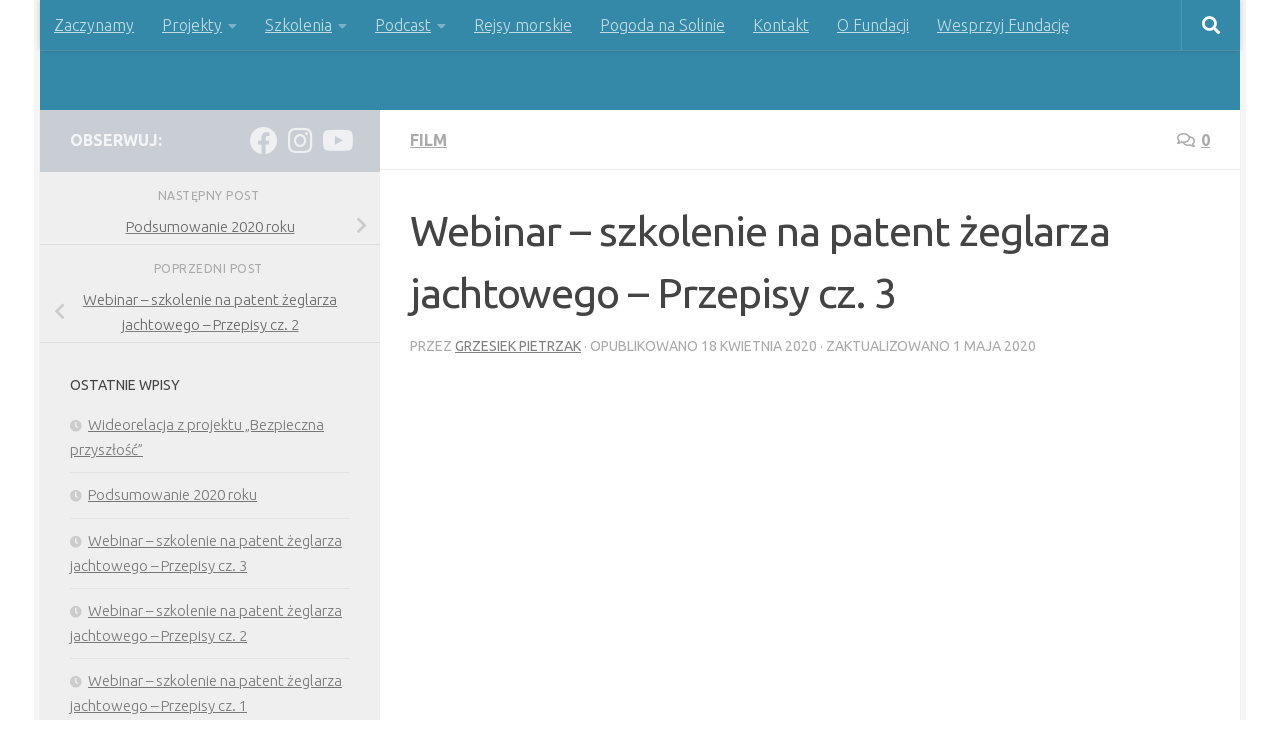

--- FILE ---
content_type: text/html; charset=UTF-8
request_url: https://fundacjagalion.pl/webinar-szkolenie-na-patent-zeglarza-jachtowego-przepisy-cz-3/
body_size: 10625
content:
<!DOCTYPE html><html class="no-js" lang="pl-PL"><head><meta charset="UTF-8"><meta name="viewport" content="width=device-width, initial-scale=1.0"><link rel="profile" href="https://gmpg.org/xfn/11" /><link rel="pingback" href="https://fundacjagalion.pl/xmlrpc.php"><link media="all" href="https://fundacjagalion.pl/wp-content/cache/autoptimize/css/autoptimize_4f6be3311c8033ba8652c6f3d4a55dc3.css" rel="stylesheet"><title>Webinar &#8211; szkolenie na patent żeglarza jachtowego &#8211; Przepisy cz. 3 &#8211; Fundacja Galion</title><meta name='robots' content='max-image-preview:large' /> <script>document.documentElement.className = document.documentElement.className.replace("no-js","js");</script> <link rel='dns-prefetch' href='//www.google.com' /><link rel='dns-prefetch' href='//www.googletagmanager.com' /><link href='https://sp-ao.shortpixel.ai' rel='preconnect' /><link id="hu-user-gfont" href="//fonts.googleapis.com/css?family=Ubuntu:400,400italic,300italic,300,700&subset=latin,latin-ext" rel="stylesheet" type="text/css"><link rel="alternate" title="oEmbed (JSON)" type="application/json+oembed" href="https://fundacjagalion.pl/wp-json/oembed/1.0/embed?url=https%3A%2F%2Ffundacjagalion.pl%2Fwebinar-szkolenie-na-patent-zeglarza-jachtowego-przepisy-cz-3%2F" /><link rel="alternate" title="oEmbed (XML)" type="text/xml+oembed" href="https://fundacjagalion.pl/wp-json/oembed/1.0/embed?url=https%3A%2F%2Ffundacjagalion.pl%2Fwebinar-szkolenie-na-patent-zeglarza-jachtowego-przepisy-cz-3%2F&#038;format=xml" /> <script src="https://fundacjagalion.pl/wp-includes/js/jquery/jquery.min.js?ver=3.7.1" id="jquery-core-js"></script> 
 <script src="https://www.googletagmanager.com/gtag/js?id=G-PDWVSGRXZ4" id="google_gtagjs-js" async></script> <script id="google_gtagjs-js-after">window.dataLayer = window.dataLayer || [];function gtag(){dataLayer.push(arguments);}
gtag("set","linker",{"domains":["fundacjagalion.pl"]});
gtag("js", new Date());
gtag("set", "developer_id.dZTNiMT", true);
gtag("config", "G-PDWVSGRXZ4");
//# sourceURL=google_gtagjs-js-after</script> <link rel="https://api.w.org/" href="https://fundacjagalion.pl/wp-json/" /><link rel="alternate" title="JSON" type="application/json" href="https://fundacjagalion.pl/wp-json/wp/v2/posts/887" /><link rel="EditURI" type="application/rsd+xml" title="RSD" href="https://fundacjagalion.pl/xmlrpc.php?rsd" /><meta name="generator" content="WordPress 6.9" /><link rel="canonical" href="https://fundacjagalion.pl/webinar-szkolenie-na-patent-zeglarza-jachtowego-przepisy-cz-3/" /><link rel='shortlink' href='https://fundacjagalion.pl/?p=887' /><meta name="generator" content="Site Kit by Google 1.170.0" /> <script type="text/javascript">function powerpress_pinw(pinw_url){window.open(pinw_url, 'PowerPressPlayer','toolbar=0,status=0,resizable=1,width=460,height=320');	return false;}
                //-->

                // tabnab protection
                window.addEventListener('load', function () {
                    // make all links have rel="noopener noreferrer"
                    document.querySelectorAll('a[target="_blank"]').forEach(link => {
                        link.setAttribute('rel', 'noopener noreferrer');
                    });
                });</script> <link rel="preload" as="font" type="font/woff2" href="https://fundacjagalion.pl/wp-content/themes/hueman/assets/front/webfonts/fa-brands-400.woff2?v=5.15.2" crossorigin="anonymous"/><link rel="preload" as="font" type="font/woff2" href="https://fundacjagalion.pl/wp-content/themes/hueman/assets/front/webfonts/fa-regular-400.woff2?v=5.15.2" crossorigin="anonymous"/><link rel="preload" as="font" type="font/woff2" href="https://fundacjagalion.pl/wp-content/themes/hueman/assets/front/webfonts/fa-solid-900.woff2?v=5.15.2" crossorigin="anonymous"/> <!--[if lt IE 9]> <script src="https://fundacjagalion.pl/wp-content/themes/hueman/assets/front/js/ie/html5shiv-printshiv.min.js"></script> <script src="https://fundacjagalion.pl/wp-content/themes/hueman/assets/front/js/ie/selectivizr.js"></script> <![endif]--><link rel="icon" href="https://sp-ao.shortpixel.ai/client/to_webp,q_glossy,ret_img,w_32,h_32/https://fundacjagalion.pl/wp-content/uploads/2019/06/cropped-Zrzut-ekranu-2019-06-19-o-16.49.18-32x32.png" sizes="32x32" /><link rel="icon" href="https://sp-ao.shortpixel.ai/client/to_webp,q_glossy,ret_img,w_192,h_192/https://fundacjagalion.pl/wp-content/uploads/2019/06/cropped-Zrzut-ekranu-2019-06-19-o-16.49.18-192x192.png" sizes="192x192" /><link rel="apple-touch-icon" href="https://sp-ao.shortpixel.ai/client/to_webp,q_glossy,ret_img,w_180,h_180/https://fundacjagalion.pl/wp-content/uploads/2019/06/cropped-Zrzut-ekranu-2019-06-19-o-16.49.18-180x180.png" /><meta name="msapplication-TileImage" content="https://fundacjagalion.pl/wp-content/uploads/2019/06/cropped-Zrzut-ekranu-2019-06-19-o-16.49.18-270x270.png" /></head><body class="wp-singular post-template-default single single-post postid-887 single-format-standard wp-custom-logo wp-embed-responsive wp-theme-hueman col-2cr boxed topbar-enabled header-desktop-sticky header-mobile-sticky hu-header-img-natural-height hueman-3-7-27 chrome"><div id="wrapper"> <a class="screen-reader-text skip-link" href="#content">Przeskocz do treści</a><header id="header" class="specific-mobile-menu-on one-mobile-menu mobile_menu header-ads-desktop  topbar-transparent no-header-img"><nav class="nav-container group mobile-menu mobile-sticky no-menu-assigned" id="nav-mobile" data-menu-id="header-1"><div class="mobile-title-logo-in-header"></div> <button class="ham__navbar-toggler-two collapsed" title="Menu" aria-expanded="false"> <span class="ham__navbar-span-wrapper"> <span class="line line-1"></span> <span class="line line-2"></span> <span class="line line-3"></span> </span> </button><div class="nav-text"></div><div class="nav-wrap container"><ul class="nav container-inner group mobile-search"><li><form role="search" method="get" class="search-form" action="https://fundacjagalion.pl/"> <label> <span class="screen-reader-text">Szukaj:</span> <input type="search" class="search-field" placeholder="Szukaj &hellip;" value="" name="s" /> </label> <input type="submit" class="search-submit" value="Szukaj" /></form></li></ul><ul id="menu-glowne" class="nav container-inner group"><li id="menu-item-583" class="menu-item menu-item-type-custom menu-item-object-custom menu-item-home menu-item-583"><a href="http://fundacjagalion.pl">Zaczynamy</a></li><li id="menu-item-964" class="menu-item menu-item-type-post_type menu-item-object-page menu-item-has-children menu-item-964"><a href="https://fundacjagalion.pl/projekty/">Projekty</a><ul class="sub-menu"><li id="menu-item-957" class="menu-item menu-item-type-post_type menu-item-object-page menu-item-957"><a href="https://fundacjagalion.pl/bezpieczna-przyszlosc/">Bezpieczna przyszłość</a></li></ul></li><li id="menu-item-747" class="menu-item menu-item-type-post_type menu-item-object-page menu-item-has-children menu-item-747"><a href="https://fundacjagalion.pl/szkolenia-2020/">Szkolenia</a><ul class="sub-menu"><li id="menu-item-749" class="menu-item menu-item-type-post_type menu-item-object-page menu-item-749"><a href="https://fundacjagalion.pl/szkolenia-2020/szkolenie-na-patent-zeglarza-jachtowego-z-mozliwoscia-podejscia-do-egzaminu/">Szkolenie na patent żeglarza jachtowego z możliwością podejścia do egzaminu</a></li><li id="menu-item-862" class="menu-item menu-item-type-post_type menu-item-object-page menu-item-862"><a href="https://fundacjagalion.pl/webinary/">Webinary</a></li><li id="menu-item-750" class="menu-item menu-item-type-post_type menu-item-object-page menu-item-750"><a href="https://fundacjagalion.pl/szkolenia-2020/bezpieczny-w-sieci/">Bezpieczny w sieci</a></li></ul></li><li id="menu-item-584" class="menu-item menu-item-type-taxonomy menu-item-object-category menu-item-has-children menu-item-584"><a href="https://fundacjagalion.pl/category/podcast/">Podcast</a><ul class="sub-menu"><li id="menu-item-588" class="menu-item menu-item-type-taxonomy menu-item-object-category menu-item-588"><a href="https://fundacjagalion.pl/category/podcast/">Odcinki</a></li><li id="menu-item-587" class="menu-item menu-item-type-post_type menu-item-object-page menu-item-587"><a href="https://fundacjagalion.pl/jak-sluchac/">Jak słuchać</a></li></ul></li><li id="menu-item-586" class="menu-item menu-item-type-custom menu-item-object-custom menu-item-586"><a target="_blank" href="http://skipperforrent.com/rejsy">Rejsy morskie</a></li><li id="menu-item-590" class="menu-item menu-item-type-post_type menu-item-object-page menu-item-590"><a href="https://fundacjagalion.pl/pogoda-na-solinie/">Pogoda na Solinie</a></li><li id="menu-item-592" class="menu-item menu-item-type-post_type menu-item-object-page menu-item-592"><a href="https://fundacjagalion.pl/kontakt/">Kontakt</a></li><li id="menu-item-591" class="menu-item menu-item-type-post_type menu-item-object-page menu-item-591"><a href="https://fundacjagalion.pl/o-fundacji/">O Fundacji</a></li><li id="menu-item-655" class="menu-item menu-item-type-post_type menu-item-object-page menu-item-655"><a href="https://fundacjagalion.pl/wesprzyj-fundacje/">Wesprzyj Fundację</a></li></ul></div></nav><nav class="nav-container group desktop-menu desktop-sticky " id="nav-topbar" data-menu-id="header-2"><div class="nav-text"></div><div class="topbar-toggle-down"> <i class="fas fa-angle-double-down" aria-hidden="true" data-toggle="down" title="Rozwiń menu"></i> <i class="fas fa-angle-double-up" aria-hidden="true" data-toggle="up" title="Zwiń menu"></i></div><div class="nav-wrap container"><ul id="menu-glowne-1" class="nav container-inner group"><li class="menu-item menu-item-type-custom menu-item-object-custom menu-item-home menu-item-583"><a href="http://fundacjagalion.pl">Zaczynamy</a></li><li class="menu-item menu-item-type-post_type menu-item-object-page menu-item-has-children menu-item-964"><a href="https://fundacjagalion.pl/projekty/">Projekty</a><ul class="sub-menu"><li class="menu-item menu-item-type-post_type menu-item-object-page menu-item-957"><a href="https://fundacjagalion.pl/bezpieczna-przyszlosc/">Bezpieczna przyszłość</a></li></ul></li><li class="menu-item menu-item-type-post_type menu-item-object-page menu-item-has-children menu-item-747"><a href="https://fundacjagalion.pl/szkolenia-2020/">Szkolenia</a><ul class="sub-menu"><li class="menu-item menu-item-type-post_type menu-item-object-page menu-item-749"><a href="https://fundacjagalion.pl/szkolenia-2020/szkolenie-na-patent-zeglarza-jachtowego-z-mozliwoscia-podejscia-do-egzaminu/">Szkolenie na patent żeglarza jachtowego z możliwością podejścia do egzaminu</a></li><li class="menu-item menu-item-type-post_type menu-item-object-page menu-item-862"><a href="https://fundacjagalion.pl/webinary/">Webinary</a></li><li class="menu-item menu-item-type-post_type menu-item-object-page menu-item-750"><a href="https://fundacjagalion.pl/szkolenia-2020/bezpieczny-w-sieci/">Bezpieczny w sieci</a></li></ul></li><li class="menu-item menu-item-type-taxonomy menu-item-object-category menu-item-has-children menu-item-584"><a href="https://fundacjagalion.pl/category/podcast/">Podcast</a><ul class="sub-menu"><li class="menu-item menu-item-type-taxonomy menu-item-object-category menu-item-588"><a href="https://fundacjagalion.pl/category/podcast/">Odcinki</a></li><li class="menu-item menu-item-type-post_type menu-item-object-page menu-item-587"><a href="https://fundacjagalion.pl/jak-sluchac/">Jak słuchać</a></li></ul></li><li class="menu-item menu-item-type-custom menu-item-object-custom menu-item-586"><a target="_blank" href="http://skipperforrent.com/rejsy">Rejsy morskie</a></li><li class="menu-item menu-item-type-post_type menu-item-object-page menu-item-590"><a href="https://fundacjagalion.pl/pogoda-na-solinie/">Pogoda na Solinie</a></li><li class="menu-item menu-item-type-post_type menu-item-object-page menu-item-592"><a href="https://fundacjagalion.pl/kontakt/">Kontakt</a></li><li class="menu-item menu-item-type-post_type menu-item-object-page menu-item-591"><a href="https://fundacjagalion.pl/o-fundacji/">O Fundacji</a></li><li class="menu-item menu-item-type-post_type menu-item-object-page menu-item-655"><a href="https://fundacjagalion.pl/wesprzyj-fundacje/">Wesprzyj Fundację</a></li></ul></div><div id="topbar-header-search" class="container"><div class="container-inner"> <button class="toggle-search"><i class="fas fa-search"></i></button><div class="search-expand"><div class="search-expand-inner"><form role="search" method="get" class="search-form" action="https://fundacjagalion.pl/"> <label> <span class="screen-reader-text">Szukaj:</span> <input type="search" class="search-field" placeholder="Szukaj &hellip;" value="" name="s" /> </label> <input type="submit" class="search-submit" value="Szukaj" /></form></div></div></div></div></nav><div class="container group"><div class="container-inner"><div class="group hu-pad central-header-zone"><div class="logo-tagline-group"></div></div></div></div></header><div class="container" id="page"><div class="container-inner"><div class="main"><div class="main-inner group"><main class="content" id="content"><div class="page-title hu-pad group"><ul class="meta-single group"><li class="category"><a href="https://fundacjagalion.pl/category/film/" rel="category tag">Film</a></li><li class="comments"><a href="https://fundacjagalion.pl/webinar-szkolenie-na-patent-zeglarza-jachtowego-przepisy-cz-3/#respond"><i class="far fa-comments"></i>0</a></li></ul></div><div class="hu-pad group"><article class="post-887 post type-post status-publish format-standard has-post-thumbnail hentry category-film"><div class="post-inner group"><h1 class="post-title entry-title">Webinar &#8211; szkolenie na patent żeglarza jachtowego &#8211; Przepisy cz. 3</h1><p class="post-byline"> przez <span class="vcard author"> <span class="fn"><a href="https://fundacjagalion.pl/author/grzesiek/" title="Wpisy od Grzesiek Pietrzak" rel="author">Grzesiek Pietrzak</a></span> </span> &middot; 
 Opublikowano <time class="published" datetime="2020-04-18T22:58:57+02:00">18 kwietnia 2020</time> &middot; Zaktualizowano <time class="updated" datetime="2020-05-01T17:37:26+02:00">1 maja 2020</time></p><div class="clear"></div><div class="entry themeform"><div class="entry-inner"><figure class="wp-block-embed-youtube wp-block-embed is-type-video is-provider-youtube wp-embed-aspect-4-3 wp-has-aspect-ratio wp-embed-aspect-16-9"><div class="wp-block-embed__wrapper"> https://www.youtube.com/watch?v=2l2l6Xcomic</div></figure><nav class="pagination group"></nav></div><div class="clear"></div></div></div></article><div class="clear"></div><h4 class="heading"> <i class="far fa-hand-point-right"></i>Możesz również polubić…</h4><ul class="related-posts group"><li class="related post-hover"><article class="post-503 post type-post status-publish format-standard has-post-thumbnail hentry category-film category-podcast tag-bakisty tag-bezpieczenstwo tag-funkcje-oficerow tag-oficerowie tag-sztauowanie tag-zabezpieczenie tag-zeza"><div class="post-thumbnail"> <a href="https://fundacjagalion.pl/015/" class="hu-rel-post-thumb"> <noscript><img width="520" height="245" src="https://sp-ao.shortpixel.ai/client/to_webp,q_glossy,ret_img,w_520,h_245/https://fundacjagalion.pl/wp-content/uploads/2019/06/t5HMHjyG7a-520x245.png" class="attachment-thumb-medium size-thumb-medium wp-post-image" alt="" decoding="async" /></noscript><img width="520" height="245" src='data:image/svg+xml,%3Csvg%20xmlns=%22http://www.w3.org/2000/svg%22%20viewBox=%220%200%20520%20245%22%3E%3C/svg%3E' data-src="https://sp-ao.shortpixel.ai/client/to_webp,q_glossy,ret_img,w_520,h_245/https://fundacjagalion.pl/wp-content/uploads/2019/06/t5HMHjyG7a-520x245.png" class="lazyload attachment-thumb-medium size-thumb-medium wp-post-image" alt="" decoding="async" /> </a> <a class="post-comments" href="https://fundacjagalion.pl/015/#respond"><i class="far fa-comments"></i>0</a></div><div class="related-inner"><h4 class="post-title entry-title"> <a href="https://fundacjagalion.pl/015/" rel="bookmark">PWPM #015 Poradnik skippera #6</a></h4><div class="post-meta group"><p class="post-date"> <time class="published updated" datetime="2019-06-13 18:00:39">13 czerwca 2019</time></p><p class="post-byline" style="display:none">&nbsp;przez <span class="vcard author"> <span class="fn"><a href="https://fundacjagalion.pl/author/pm86/" title="Wpisy od Mateusz" rel="author">Mateusz</a></span> </span> &middot; Published <span class="published">13 czerwca 2019</span> &middot; Last modified <span class="updated">28 lutego 2020</span></p></div></div></article></li><li class="related post-hover"><article class="post-360 post type-post status-publish format-standard has-post-thumbnail hentry category-film category-podcast tag-midterrian-sea tag-morze-srodziemne tag-swieta tag-wigilia"><div class="post-thumbnail"> <a href="https://fundacjagalion.pl/009/" class="hu-rel-post-thumb"> <noscript><img width="520" height="245" src="https://sp-ao.shortpixel.ai/client/to_webp,q_glossy,ret_img,w_520,h_245/https://fundacjagalion.pl/wp-content/uploads/2018/12/2018-12-21_20-56-05-520x245.jpg" class="attachment-thumb-medium size-thumb-medium wp-post-image" alt="" decoding="async" /></noscript><img width="520" height="245" src='data:image/svg+xml,%3Csvg%20xmlns=%22http://www.w3.org/2000/svg%22%20viewBox=%220%200%20520%20245%22%3E%3C/svg%3E' data-src="https://sp-ao.shortpixel.ai/client/to_webp,q_glossy,ret_img,w_520,h_245/https://fundacjagalion.pl/wp-content/uploads/2018/12/2018-12-21_20-56-05-520x245.jpg" class="lazyload attachment-thumb-medium size-thumb-medium wp-post-image" alt="" decoding="async" /> </a> <a class="post-comments" href="https://fundacjagalion.pl/009/#respond"><i class="far fa-comments"></i>0</a></div><div class="related-inner"><h4 class="post-title entry-title"> <a href="https://fundacjagalion.pl/009/" rel="bookmark">PWPM #009 Gdzie spędziłem kiedyś Wigilię? Świątecznie!</a></h4><div class="post-meta group"><p class="post-date"> <time class="published updated" datetime="2018-12-23 17:00:33">23 grudnia 2018</time></p><p class="post-byline" style="display:none">&nbsp;przez <span class="vcard author"> <span class="fn"><a href="https://fundacjagalion.pl/author/pm86/" title="Wpisy od Mateusz" rel="author">Mateusz</a></span> </span> &middot; Published <span class="published">23 grudnia 2018</span> &middot; Last modified <span class="updated">28 lutego 2020</span></p></div></div></article></li><li class="related post-hover"><article class="post-256 post type-post status-publish format-standard has-post-thumbnail hentry category-film category-podcast tag-agregaty tag-baltyk tag-bezan tag-bom-kliwer tag-grot tag-hel tag-kaliningrad tag-kliwer tag-kolo-sterowe tag-latacz tag-lipawa tag-mgla tag-morskie tag-morze tag-rejs tag-silnik tag-spardek tag-statek tag-ster tag-szprajsgafel tag-u-bot tag-zagle tag-zawisza tag-zawisza-czarny tag-zeglarstwo tag-zwrot"><div class="post-thumbnail"> <a href="https://fundacjagalion.pl/005-2/" class="hu-rel-post-thumb"> <noscript><img width="520" height="245" src="https://sp-ao.shortpixel.ai/client/to_webp,q_glossy,ret_img,w_520,h_245/https://fundacjagalion.pl/wp-content/uploads/2018/10/chrome_2018-10-31_20-51-31-520x245.png" class="attachment-thumb-medium size-thumb-medium wp-post-image" alt="" decoding="async" /></noscript><img width="520" height="245" src='data:image/svg+xml,%3Csvg%20xmlns=%22http://www.w3.org/2000/svg%22%20viewBox=%220%200%20520%20245%22%3E%3C/svg%3E' data-src="https://sp-ao.shortpixel.ai/client/to_webp,q_glossy,ret_img,w_520,h_245/https://fundacjagalion.pl/wp-content/uploads/2018/10/chrome_2018-10-31_20-51-31-520x245.png" class="lazyload attachment-thumb-medium size-thumb-medium wp-post-image" alt="" decoding="async" /> </a> <a class="post-comments" href="https://fundacjagalion.pl/005-2/#comments"><i class="far fa-comments"></i>1</a></div><div class="related-inner"><h4 class="post-title entry-title"> <a href="https://fundacjagalion.pl/005-2/" rel="bookmark">PWPM #005 Pod żaglami Zawiszy &#8211; cz. 1</a></h4><div class="post-meta group"><p class="post-date"> <time class="published updated" datetime="2018-10-31 20:57:27">31 października 2018</time></p><p class="post-byline" style="display:none">&nbsp;przez <span class="vcard author"> <span class="fn"><a href="https://fundacjagalion.pl/author/pm86/" title="Wpisy od Mateusz" rel="author">Mateusz</a></span> </span> &middot; Published <span class="published">31 października 2018</span> &middot; Last modified <span class="updated">28 lutego 2020</span></p></div></div></article></li></ul><section id="comments" class="themeform"><div id="respond" class="comment-respond"><h3 id="reply-title" class="comment-reply-title">Dodaj komentarz <small><a rel="nofollow" id="cancel-comment-reply-link" href="/webinar-szkolenie-na-patent-zeglarza-jachtowego-przepisy-cz-3/#respond" style="display:none;">Anuluj pisanie odpowiedzi</a></small></h3><form action="https://fundacjagalion.pl/wp-comments-post.php" method="post" id="commentform" class="comment-form"><p class="comment-notes"><span id="email-notes">Twój adres e-mail nie zostanie opublikowany.</span> <span class="required-field-message">Wymagane pola są oznaczone <span class="required">*</span></span></p><p class="comment-form-comment"><label for="comment">Komentarz <span class="required">*</span></label><textarea id="comment" name="comment" cols="45" rows="8" maxlength="65525" required="required"></textarea></p><p class="comment-form-author"><label for="author">Nazwa <span class="required">*</span></label> <input id="author" name="author" type="text" value="" size="30" maxlength="245" autocomplete="name" required="required" /></p><p class="comment-form-email"><label for="email">Adres e-mail <span class="required">*</span></label> <input id="email" name="email" type="text" value="" size="30" maxlength="100" aria-describedby="email-notes" autocomplete="email" required="required" /></p><p class="comment-form-url"><label for="url">Witryna internetowa</label> <input id="url" name="url" type="text" value="" size="30" maxlength="200" autocomplete="url" /></p><p id="griwpc-container-id" class="google-recaptcha-container recaptcha-align-left"><span id="griwpc-widget-id" class="g-recaptcha" data-forced="0" ></span></p><p class="form-submit"><input name="submit" type="submit" id="submit" class="submit" value="Komentarz wpisu" /> <input type='hidden' name='comment_post_ID' value='887' id='comment_post_ID' /> <input type='hidden' name='comment_parent' id='comment_parent' value='0' /></p></form></div></section></div></main><div class="sidebar s1 collapsed" data-position="left" data-layout="col-2cr" data-sb-id="s1"> <button class="sidebar-toggle" title="Rozwiń panel boczny"><i class="fas sidebar-toggle-arrows"></i></button><div class="sidebar-content"><div class="sidebar-top group"><p>Obserwuj:</p><ul class="social-links"><li><a rel="nofollow noopener noreferrer" class="social-tooltip"  title="Follow us on Facebook" aria-label="Follow us on Facebook" href="https://www.facebook.com/fundacjagalion" target="_blank"  style="color:rgba(255,255,255,0.7);font-size:28px"><i class="fab fa-facebook"></i></a></li><li><a rel="nofollow noopener noreferrer" class="social-tooltip"  title="Follow us on Instagram" aria-label="Follow us on Instagram" href="https://www.instagram.com/fundacjagalion" target="_blank"  style="color:rgba(255,255,255,0.7);font-size:28px"><i class="fab fa-instagram"></i></a></li><li><a rel="nofollow noopener noreferrer" class="social-tooltip"  title="Follow us on Youtube" aria-label="Follow us on Youtube" href="https://www.youtube.com/@FundacjaGalionOfficial" target="_blank"  style="font-size:28px"><i class="fab fa-youtube"></i></a></li></ul></div><ul class="post-nav group"><li class="next"><strong>Następny post&nbsp;</strong><a href="https://fundacjagalion.pl/podsumowanie-2020-roku/" rel="next"><i class="fas fa-chevron-right"></i><span>Podsumowanie 2020 roku</span></a></li><li class="previous"><strong>Poprzedni post&nbsp;</strong><a href="https://fundacjagalion.pl/przepisy-cz-2/" rel="prev"><i class="fas fa-chevron-left"></i><span>Webinar &#8211; szkolenie na patent żeglarza jachtowego &#8211; Przepisy cz. 2</span></a></li></ul><div id="recent-posts-2" class="widget widget_recent_entries"><h3 class="widget-title">Ostatnie wpisy</h3><ul><li> <a href="https://fundacjagalion.pl/wideorelacja-z-projektu-bezpieczna-przyszlosc/">Wideorelacja z projektu &#8222;Bezpieczna przyszłość&#8221;</a></li><li> <a href="https://fundacjagalion.pl/podsumowanie-2020-roku/">Podsumowanie 2020 roku</a></li><li> <a href="https://fundacjagalion.pl/webinar-szkolenie-na-patent-zeglarza-jachtowego-przepisy-cz-3/" aria-current="page">Webinar &#8211; szkolenie na patent żeglarza jachtowego &#8211; Przepisy cz. 3</a></li><li> <a href="https://fundacjagalion.pl/przepisy-cz-2/">Webinar &#8211; szkolenie na patent żeglarza jachtowego &#8211; Przepisy cz. 2</a></li><li> <a href="https://fundacjagalion.pl/przepisy-cz-1/">Webinar &#8211; szkolenie na patent żeglarza jachtowego &#8211; Przepisy cz. 1</a></li></ul></div><div id="recent-comments-2" class="widget widget_recent_comments"><h3 class="widget-title">Najnowsze komentarze</h3><ul id="recentcomments"><li class="recentcomments"><span class="comment-author-link">Domi</span> - <a href="https://fundacjagalion.pl/choroba-morska/#comment-112">PWPM #002 Choroba morska</a></li><li class="recentcomments"><span class="comment-author-link"><a href="https://powachciepodmasztem.pl/010/" class="url" rel="ugc external nofollow">PWPM #010 Poradnik skippera #1 - Po wachcie pod masztem</a></span> - <a href="https://fundacjagalion.pl/013/#comment-104">PWPM #013 Poradnik skippera #4</a></li><li class="recentcomments"><span class="comment-author-link">Mateusz</span> - <a href="https://fundacjagalion.pl/013/#comment-101">PWPM #013 Poradnik skippera #4</a></li><li class="recentcomments"><span class="comment-author-link"><a href="http://pozabankowo-i-prywatnie.pl" class="url" rel="ugc external nofollow">agata</a></span> - <a href="https://fundacjagalion.pl/013/#comment-100">PWPM #013 Poradnik skippera #4</a></li><li class="recentcomments"><span class="comment-author-link"><a href="https://powachciepodmasztem.pl/010/" class="url" rel="ugc external nofollow">PWPM #010 Poradnik skippera #1 - Po wachcie pod masztem</a></span> - <a href="https://fundacjagalion.pl/012/#comment-96">PWPM #012 Poradnik skippera #3</a></li></ul></div><div id="archives-2" class="widget widget_archive"><h3 class="widget-title">Archiwa</h3><ul><li><a href='https://fundacjagalion.pl/2025/12/'>grudzień 2025</a></li><li><a href='https://fundacjagalion.pl/2021/01/'>styczeń 2021</a></li><li><a href='https://fundacjagalion.pl/2020/04/'>kwiecień 2020</a></li><li><a href='https://fundacjagalion.pl/2020/02/'>luty 2020</a></li><li><a href='https://fundacjagalion.pl/2019/09/'>wrzesień 2019</a></li><li><a href='https://fundacjagalion.pl/2019/08/'>sierpień 2019</a></li><li><a href='https://fundacjagalion.pl/2019/06/'>czerwiec 2019</a></li><li><a href='https://fundacjagalion.pl/2019/05/'>maj 2019</a></li><li><a href='https://fundacjagalion.pl/2019/04/'>kwiecień 2019</a></li><li><a href='https://fundacjagalion.pl/2019/03/'>marzec 2019</a></li><li><a href='https://fundacjagalion.pl/2019/02/'>luty 2019</a></li><li><a href='https://fundacjagalion.pl/2019/01/'>styczeń 2019</a></li><li><a href='https://fundacjagalion.pl/2018/12/'>grudzień 2018</a></li><li><a href='https://fundacjagalion.pl/2018/11/'>listopad 2018</a></li><li><a href='https://fundacjagalion.pl/2018/10/'>październik 2018</a></li><li><a href='https://fundacjagalion.pl/2018/07/'>lipiec 2018</a></li><li><a href='https://fundacjagalion.pl/2018/06/'>czerwiec 2018</a></li><li><a href='https://fundacjagalion.pl/2018/05/'>maj 2018</a></li></ul></div><div id="categories-2" class="widget widget_categories"><h3 class="widget-title">Kategorie</h3><ul><li class="cat-item cat-item-2"><a href="https://fundacjagalion.pl/category/artykul/">Artykuł</a></li><li class="cat-item cat-item-1"><a href="https://fundacjagalion.pl/category/bez-kategorii/">Bez kategorii</a></li><li class="cat-item cat-item-4"><a href="https://fundacjagalion.pl/category/film/">Film</a></li><li class="cat-item cat-item-77"><a href="https://fundacjagalion.pl/category/kalendarium-zeglarskie/">Kalendarium żeglarskie</a></li><li class="cat-item cat-item-3"><a href="https://fundacjagalion.pl/category/podcast/">Podcast</a></li><li class="cat-item cat-item-220"><a href="https://fundacjagalion.pl/category/pojecia/">Pojęcia</a></li><li class="cat-item cat-item-225"><a href="https://fundacjagalion.pl/category/projekty/">Projekty</a></li><li class="cat-item cat-item-219"><a href="https://fundacjagalion.pl/category/szoty/">Szoty</a></li></ul></div><div id="tag_cloud-3" class="widget widget_tag_cloud"><h3 class="widget-title">Tagi</h3><div class="tagcloud"><a href="https://fundacjagalion.pl/tag/agregaty/" class="tag-cloud-link tag-link-48 tag-link-position-1" style="font-size: 8pt;" aria-label="agregaty (2 elementy)">agregaty</a> <a href="https://fundacjagalion.pl/tag/alkohol/" class="tag-cloud-link tag-link-212 tag-link-position-2" style="font-size: 8pt;" aria-label="alkohol (2 elementy)">alkohol</a> <a href="https://fundacjagalion.pl/tag/armator/" class="tag-cloud-link tag-link-155 tag-link-position-3" style="font-size: 8pt;" aria-label="armator (2 elementy)">armator</a> <a href="https://fundacjagalion.pl/tag/bakisty/" class="tag-cloud-link tag-link-196 tag-link-position-4" style="font-size: 8pt;" aria-label="bakisty (2 elementy)">bakisty</a> <a href="https://fundacjagalion.pl/tag/baltyk/" class="tag-cloud-link tag-link-37 tag-link-position-5" style="font-size: 13.6pt;" aria-label="Bałtyk (3 elementy)">Bałtyk</a> <a href="https://fundacjagalion.pl/tag/bezan/" class="tag-cloud-link tag-link-46 tag-link-position-6" style="font-size: 8pt;" aria-label="bezan (2 elementy)">bezan</a> <a href="https://fundacjagalion.pl/tag/bezpieczenstwo/" class="tag-cloud-link tag-link-195 tag-link-position-7" style="font-size: 8pt;" aria-label="bezpieczeństwo (2 elementy)">bezpieczeństwo</a> <a href="https://fundacjagalion.pl/tag/check-list/" class="tag-cloud-link tag-link-114 tag-link-position-8" style="font-size: 8pt;" aria-label="check-list (2 elementy)">check-list</a> <a href="https://fundacjagalion.pl/tag/choroba-morska/" class="tag-cloud-link tag-link-29 tag-link-position-9" style="font-size: 8pt;" aria-label="choroba morska (2 elementy)">choroba morska</a> <a href="https://fundacjagalion.pl/tag/czarter/" class="tag-cloud-link tag-link-7 tag-link-position-10" style="font-size: 8pt;" aria-label="czarter (2 elementy)">czarter</a> <a href="https://fundacjagalion.pl/tag/film/" class="tag-cloud-link tag-link-19 tag-link-position-11" style="font-size: 8pt;" aria-label="film (2 elementy)">film</a> <a href="https://fundacjagalion.pl/tag/funkcje-oficerow/" class="tag-cloud-link tag-link-152 tag-link-position-12" style="font-size: 18.266666666667pt;" aria-label="funkcje oficerów (4 elementy)">funkcje oficerów</a> <a href="https://fundacjagalion.pl/tag/grot/" class="tag-cloud-link tag-link-45 tag-link-position-13" style="font-size: 8pt;" aria-label="grot (2 elementy)">grot</a> <a href="https://fundacjagalion.pl/tag/kambuz/" class="tag-cloud-link tag-link-173 tag-link-position-14" style="font-size: 13.6pt;" aria-label="kambuz (3 elementy)">kambuz</a> <a href="https://fundacjagalion.pl/tag/kamizelki/" class="tag-cloud-link tag-link-177 tag-link-position-15" style="font-size: 8pt;" aria-label="kamizelki (2 elementy)">kamizelki</a> <a href="https://fundacjagalion.pl/tag/klar/" class="tag-cloud-link tag-link-203 tag-link-position-16" style="font-size: 8pt;" aria-label="klar (2 elementy)">klar</a> <a href="https://fundacjagalion.pl/tag/kliwer/" class="tag-cloud-link tag-link-43 tag-link-position-17" style="font-size: 8pt;" aria-label="kliwer (2 elementy)">kliwer</a> <a href="https://fundacjagalion.pl/tag/latacz/" class="tag-cloud-link tag-link-42 tag-link-position-18" style="font-size: 8pt;" aria-label="latacz (2 elementy)">latacz</a> <a href="https://fundacjagalion.pl/tag/marina/" class="tag-cloud-link tag-link-12 tag-link-position-19" style="font-size: 8pt;" aria-label="marina (2 elementy)">marina</a> <a href="https://fundacjagalion.pl/tag/mariny/" class="tag-cloud-link tag-link-13 tag-link-position-20" style="font-size: 8pt;" aria-label="mariny (2 elementy)">mariny</a> <a href="https://fundacjagalion.pl/tag/morze/" class="tag-cloud-link tag-link-34 tag-link-position-21" style="font-size: 13.6pt;" aria-label="morze (3 elementy)">morze</a> <a href="https://fundacjagalion.pl/tag/nagranie/" class="tag-cloud-link tag-link-20 tag-link-position-22" style="font-size: 8pt;" aria-label="nagranie (2 elementy)">nagranie</a> <a href="https://fundacjagalion.pl/tag/odbijacze/" class="tag-cloud-link tag-link-167 tag-link-position-23" style="font-size: 8pt;" aria-label="odbijacze (2 elementy)">odbijacze</a> <a href="https://fundacjagalion.pl/tag/oficerowie/" class="tag-cloud-link tag-link-148 tag-link-position-24" style="font-size: 18.266666666667pt;" aria-label="oficerowie (4 elementy)">oficerowie</a> <a href="https://fundacjagalion.pl/tag/podcast/" class="tag-cloud-link tag-link-17 tag-link-position-25" style="font-size: 8pt;" aria-label="podcast (2 elementy)">podcast</a> <a href="https://fundacjagalion.pl/tag/podcast-o-zeglarstwie/" class="tag-cloud-link tag-link-28 tag-link-position-26" style="font-size: 22pt;" aria-label="podcast o żeglarstwie (5 elementów)">podcast o żeglarstwie</a> <a href="https://fundacjagalion.pl/tag/podcast-zeglarski/" class="tag-cloud-link tag-link-26 tag-link-position-27" style="font-size: 22pt;" aria-label="podcast żeglarski (5 elementów)">podcast żeglarski</a> <a href="https://fundacjagalion.pl/tag/podcast-zeglarstwo/" class="tag-cloud-link tag-link-27 tag-link-position-28" style="font-size: 22pt;" aria-label="podcast żeglarstwo (5 elementów)">podcast żeglarstwo</a> <a href="https://fundacjagalion.pl/tag/po-wachcie-pod-masztem/" class="tag-cloud-link tag-link-11 tag-link-position-29" style="font-size: 8pt;" aria-label="po wachcie pod masztem (2 elementy)">po wachcie pod masztem</a> <a href="https://fundacjagalion.pl/tag/przejecie-jachtu/" class="tag-cloud-link tag-link-156 tag-link-position-30" style="font-size: 8pt;" aria-label="przejęcie jachtu (2 elementy)">przejęcie jachtu</a> <a href="https://fundacjagalion.pl/tag/rejs/" class="tag-cloud-link tag-link-33 tag-link-position-31" style="font-size: 13.6pt;" aria-label="rejs (3 elementy)">rejs</a> <a href="https://fundacjagalion.pl/tag/silnik/" class="tag-cloud-link tag-link-49 tag-link-position-32" style="font-size: 13.6pt;" aria-label="silnik (3 elementy)">silnik</a> <a href="https://fundacjagalion.pl/tag/spardek/" class="tag-cloud-link tag-link-40 tag-link-position-33" style="font-size: 8pt;" aria-label="Spardek (2 elementy)">Spardek</a> <a href="https://fundacjagalion.pl/tag/ster/" class="tag-cloud-link tag-link-51 tag-link-position-34" style="font-size: 8pt;" aria-label="ster (2 elementy)">ster</a> <a href="https://fundacjagalion.pl/tag/szprajsgafel/" class="tag-cloud-link tag-link-41 tag-link-position-35" style="font-size: 8pt;" aria-label="Szprajsgafel (2 elementy)">Szprajsgafel</a> <a href="https://fundacjagalion.pl/tag/sztauowanie/" class="tag-cloud-link tag-link-193 tag-link-position-36" style="font-size: 13.6pt;" aria-label="sztauowanie (3 elementy)">sztauowanie</a> <a href="https://fundacjagalion.pl/tag/u-bot/" class="tag-cloud-link tag-link-47 tag-link-position-37" style="font-size: 8pt;" aria-label="u-bot (2 elementy)">u-bot</a> <a href="https://fundacjagalion.pl/tag/wachty/" class="tag-cloud-link tag-link-127 tag-link-position-38" style="font-size: 13.6pt;" aria-label="wachty (3 elementy)">wachty</a> <a href="https://fundacjagalion.pl/tag/warianty-tras/" class="tag-cloud-link tag-link-145 tag-link-position-39" style="font-size: 8pt;" aria-label="warianty tras (2 elementy)">warianty tras</a> <a href="https://fundacjagalion.pl/tag/wideo/" class="tag-cloud-link tag-link-18 tag-link-position-40" style="font-size: 8pt;" aria-label="wideo (2 elementy)">wideo</a> <a href="https://fundacjagalion.pl/tag/wypoczynek/" class="tag-cloud-link tag-link-14 tag-link-position-41" style="font-size: 8pt;" aria-label="wypoczynek (2 elementy)">wypoczynek</a> <a href="https://fundacjagalion.pl/tag/zaloga/" class="tag-cloud-link tag-link-185 tag-link-position-42" style="font-size: 8pt;" aria-label="załoga (2 elementy)">załoga</a> <a href="https://fundacjagalion.pl/tag/zwrot/" class="tag-cloud-link tag-link-53 tag-link-position-43" style="font-size: 8pt;" aria-label="zwrot (2 elementy)">zwrot</a> <a href="https://fundacjagalion.pl/tag/zagle/" class="tag-cloud-link tag-link-25 tag-link-position-44" style="font-size: 13.6pt;" aria-label="żagle (3 elementy)">żagle</a> <a href="https://fundacjagalion.pl/tag/zeglarstwo/" class="tag-cloud-link tag-link-6 tag-link-position-45" style="font-size: 13.6pt;" aria-label="żeglarstwo (3 elementy)">żeglarstwo</a></div></div></div></div></div></div></div></div><footer id="footer"><section class="container" id="footer-bottom"><div class="container-inner"> <a id="back-to-top" href="#"><i class="fas fa-angle-up"></i></a><div class="hu-pad group"><div class="grid one-half"> <noscript><img decoding="async" src="https://sp-ao.shortpixel.ai/client/to_webp,q_glossy,ret_img/https://fundacjagalion.pl/wp-content/uploads/2019/06/Zrzut-ekranu-2019-06-19-o-16.49.18.png" alt=""></noscript><img decoding="async" class="lazyload" id="footer-logo" src='data:image/svg+xml,%3Csvg%20xmlns=%22http://www.w3.org/2000/svg%22%20viewBox=%220%200%20210%20140%22%3E%3C/svg%3E' data-src="https://sp-ao.shortpixel.ai/client/to_webp,q_glossy,ret_img/https://fundacjagalion.pl/wp-content/uploads/2019/06/Zrzut-ekranu-2019-06-19-o-16.49.18.png" alt=""><div id="copyright"><p>Fundacja Galion &copy; 2026. Wszelkie prawa zastrzeżone</p></div><div id="credit" style=""><p>Oparte na&nbsp;<a class="fab fa-wordpress" title="Oparte na WordPressie" href="https://pl.wordpress.org/" target="_blank" rel="noopener noreferrer"></a> - Zaprojektowany z&nbsp;<a href="https://presscustomizr.com/hueman/" title="Motyw Hueman">Motyw Hueman</a></p></div></div><div class="grid one-half last"><ul class="social-links"><li><a rel="nofollow noopener noreferrer" class="social-tooltip"  title="Follow us on Facebook" aria-label="Follow us on Facebook" href="https://www.facebook.com/fundacjagalion" target="_blank"  style="color:rgba(255,255,255,0.7);font-size:28px"><i class="fab fa-facebook"></i></a></li><li><a rel="nofollow noopener noreferrer" class="social-tooltip"  title="Follow us on Instagram" aria-label="Follow us on Instagram" href="https://www.instagram.com/fundacjagalion" target="_blank"  style="color:rgba(255,255,255,0.7);font-size:28px"><i class="fab fa-instagram"></i></a></li><li><a rel="nofollow noopener noreferrer" class="social-tooltip"  title="Follow us on Youtube" aria-label="Follow us on Youtube" href="https://www.youtube.com/@FundacjaGalionOfficial" target="_blank"  style="font-size:28px"><i class="fab fa-youtube"></i></a></li></ul></div></div></div></section></footer></div> <script type="speculationrules">{"prefetch":[{"source":"document","where":{"and":[{"href_matches":"/*"},{"not":{"href_matches":["/wp-*.php","/wp-admin/*","/wp-content/uploads/*","/wp-content/*","/wp-content/plugins/*","/wp-content/themes/hueman/*","/*\\?(.+)"]}},{"not":{"selector_matches":"a[rel~=\"nofollow\"]"}},{"not":{"selector_matches":".no-prefetch, .no-prefetch a"}}]},"eagerness":"conservative"}]}</script> <noscript><style>.lazyload{display:none;}</style></noscript><script data-noptimize="1">window.lazySizesConfig=window.lazySizesConfig||{};window.lazySizesConfig.loadMode=1;</script><script async data-noptimize="1" src='https://fundacjagalion.pl/wp-content/plugins/autoptimize/classes/external/js/lazysizes.min.js?ao_version=3.1.14'></script> <script id="hu-front-scripts-js-extra">var HUParams = {"_disabled":[],"SmoothScroll":{"Enabled":false,"Options":{"touchpadSupport":false}},"centerAllImg":"1","timerOnScrollAllBrowsers":"1","extLinksStyle":"1","extLinksTargetExt":"1","extLinksSkipSelectors":{"classes":["btn","button"],"ids":[]},"imgSmartLoadEnabled":"","imgSmartLoadOpts":{"parentSelectors":[".container .content",".post-row",".container .sidebar","#footer","#header-widgets"],"opts":{"excludeImg":[".tc-holder-img"],"fadeIn_options":100,"threshold":0}},"goldenRatio":"1.618","gridGoldenRatioLimit":"350","sbStickyUserSettings":{"desktop":false,"mobile":false},"sidebarOneWidth":"340","sidebarTwoWidth":"260","isWPMobile":"","menuStickyUserSettings":{"desktop":"stick_always","mobile":"stick_up"},"mobileSubmenuExpandOnClick":"1","submenuTogglerIcon":"\u003Ci class=\"fas fa-angle-down\"\u003E\u003C/i\u003E","isDevMode":"1","ajaxUrl":"https://fundacjagalion.pl/?huajax=1","frontNonce":{"id":"HuFrontNonce","handle":"699322881f"},"isWelcomeNoteOn":"","welcomeContent":"","i18n":{"collapsibleExpand":"Rozwi\u0144","collapsibleCollapse":"Zwi\u0144"},"deferFontAwesome":"","fontAwesomeUrl":"https://fundacjagalion.pl/wp-content/themes/hueman/assets/front/css/font-awesome.min.css?1768883638","mainScriptUrl":"https://fundacjagalion.pl/wp-content/themes/hueman/assets/front/js/scripts.js?1768883638","flexSliderNeeded":"","flexSliderOptions":{"is_rtl":false,"has_touch_support":true,"is_slideshow":false,"slideshow_speed":5000}};
//# sourceURL=hu-front-scripts-js-extra</script> <script id="griwpc-base-js-extra">var griwpco = {"ajax_url":"https://fundacjagalion.pl/wp-admin/admin-ajax.php","standardQueries":"0","formID":"commentform","formQuery":"#respond form","formQueryElem":"0","buttonID":"submit","buttonQuery":"#respond *[type='submit']","buttonQueryElem":"0","recaptcha_elem":null,"recaptcha_id":"griwpc-widget-id","recaptcha_skey":"6LcglF4UAAAAAG7a9DdJk7WFm_09kL0K9CI_5a0M","recaptcha_theme":"light","recaptcha_size":"normal","recaptcha_type":"image","recaptcha_align":"left","recaptcha_otcm":"0","recaptcha_tag":"p","recaptcha_lang":"","allowCreditMode":"0","home_link_address":"http://www.joanmiquelviade.com/plugin/google-recaptcha-in-wp-comments-form/","home_link_title":"reCAPTCHA plugin homepage","home_link_text":"Get reCAPTCHA plugin","version":"9.1.2","reCAPTCHAloaded":"1"};
//# sourceURL=griwpc-base-js-extra</script> <script src="https://www.google.com/recaptcha/api.js?onload=griwpcOnloadCallback&amp;render=explicit&amp;ver=6.9" id="recaptcha-call-js"></script> <script id="wp-emoji-settings" type="application/json">{"baseUrl":"https://s.w.org/images/core/emoji/17.0.2/72x72/","ext":".png","svgUrl":"https://s.w.org/images/core/emoji/17.0.2/svg/","svgExt":".svg","source":{"concatemoji":"https://fundacjagalion.pl/wp-includes/js/wp-emoji-release.min.js?ver=6.9"}}</script> <script type="module">/*! This file is auto-generated */
const a=JSON.parse(document.getElementById("wp-emoji-settings").textContent),o=(window._wpemojiSettings=a,"wpEmojiSettingsSupports"),s=["flag","emoji"];function i(e){try{var t={supportTests:e,timestamp:(new Date).valueOf()};sessionStorage.setItem(o,JSON.stringify(t))}catch(e){}}function c(e,t,n){e.clearRect(0,0,e.canvas.width,e.canvas.height),e.fillText(t,0,0);t=new Uint32Array(e.getImageData(0,0,e.canvas.width,e.canvas.height).data);e.clearRect(0,0,e.canvas.width,e.canvas.height),e.fillText(n,0,0);const a=new Uint32Array(e.getImageData(0,0,e.canvas.width,e.canvas.height).data);return t.every((e,t)=>e===a[t])}function p(e,t){e.clearRect(0,0,e.canvas.width,e.canvas.height),e.fillText(t,0,0);var n=e.getImageData(16,16,1,1);for(let e=0;e<n.data.length;e++)if(0!==n.data[e])return!1;return!0}function u(e,t,n,a){switch(t){case"flag":return n(e,"\ud83c\udff3\ufe0f\u200d\u26a7\ufe0f","\ud83c\udff3\ufe0f\u200b\u26a7\ufe0f")?!1:!n(e,"\ud83c\udde8\ud83c\uddf6","\ud83c\udde8\u200b\ud83c\uddf6")&&!n(e,"\ud83c\udff4\udb40\udc67\udb40\udc62\udb40\udc65\udb40\udc6e\udb40\udc67\udb40\udc7f","\ud83c\udff4\u200b\udb40\udc67\u200b\udb40\udc62\u200b\udb40\udc65\u200b\udb40\udc6e\u200b\udb40\udc67\u200b\udb40\udc7f");case"emoji":return!a(e,"\ud83e\u1fac8")}return!1}function f(e,t,n,a){let r;const o=(r="undefined"!=typeof WorkerGlobalScope&&self instanceof WorkerGlobalScope?new OffscreenCanvas(300,150):document.createElement("canvas")).getContext("2d",{willReadFrequently:!0}),s=(o.textBaseline="top",o.font="600 32px Arial",{});return e.forEach(e=>{s[e]=t(o,e,n,a)}),s}function r(e){var t=document.createElement("script");t.src=e,t.defer=!0,document.head.appendChild(t)}a.supports={everything:!0,everythingExceptFlag:!0},new Promise(t=>{let n=function(){try{var e=JSON.parse(sessionStorage.getItem(o));if("object"==typeof e&&"number"==typeof e.timestamp&&(new Date).valueOf()<e.timestamp+604800&&"object"==typeof e.supportTests)return e.supportTests}catch(e){}return null}();if(!n){if("undefined"!=typeof Worker&&"undefined"!=typeof OffscreenCanvas&&"undefined"!=typeof URL&&URL.createObjectURL&&"undefined"!=typeof Blob)try{var e="postMessage("+f.toString()+"("+[JSON.stringify(s),u.toString(),c.toString(),p.toString()].join(",")+"));",a=new Blob([e],{type:"text/javascript"});const r=new Worker(URL.createObjectURL(a),{name:"wpTestEmojiSupports"});return void(r.onmessage=e=>{i(n=e.data),r.terminate(),t(n)})}catch(e){}i(n=f(s,u,c,p))}t(n)}).then(e=>{for(const n in e)a.supports[n]=e[n],a.supports.everything=a.supports.everything&&a.supports[n],"flag"!==n&&(a.supports.everythingExceptFlag=a.supports.everythingExceptFlag&&a.supports[n]);var t;a.supports.everythingExceptFlag=a.supports.everythingExceptFlag&&!a.supports.flag,a.supports.everything||((t=a.source||{}).concatemoji?r(t.concatemoji):t.wpemoji&&t.twemoji&&(r(t.twemoji),r(t.wpemoji)))});
//# sourceURL=https://fundacjagalion.pl/wp-includes/js/wp-emoji-loader.min.js</script> <!--[if lt IE 9]> <script src="https://fundacjagalion.pl/wp-content/themes/hueman/assets/front/js/ie/respond.js"></script> <![endif]--> <script defer src="https://fundacjagalion.pl/wp-content/cache/autoptimize/js/autoptimize_6b9285aec8c4735c967693291dced8b6.js"></script></body></html>

--- FILE ---
content_type: application/javascript
request_url: https://fundacjagalion.pl/wp-content/cache/autoptimize/js/autoptimize_6b9285aec8c4735c967693291dced8b6.js
body_size: 37923
content:
/*! jQuery Migrate v3.4.1 | (c) OpenJS Foundation and other contributors | jquery.org/license */
"undefined"==typeof jQuery.migrateMute&&(jQuery.migrateMute=!0),function(t){"use strict";"function"==typeof define&&define.amd?define(["jquery"],function(e){return t(e,window)}):"object"==typeof module&&module.exports?module.exports=t(require("jquery"),window):t(jQuery,window)}(function(s,n){"use strict";function e(e){return 0<=function(e,t){for(var r=/^(\d+)\.(\d+)\.(\d+)/,n=r.exec(e)||[],o=r.exec(t)||[],a=1;a<=3;a++){if(+o[a]<+n[a])return 1;if(+n[a]<+o[a])return-1}return 0}(s.fn.jquery,e)}s.migrateVersion="3.4.1";var t=Object.create(null);s.migrateDisablePatches=function(){for(var e=0;e<arguments.length;e++)t[arguments[e]]=!0},s.migrateEnablePatches=function(){for(var e=0;e<arguments.length;e++)delete t[arguments[e]]},s.migrateIsPatchEnabled=function(e){return!t[e]},n.console&&n.console.log&&(s&&e("3.0.0")&&!e("5.0.0")||n.console.log("JQMIGRATE: jQuery 3.x-4.x REQUIRED"),s.migrateWarnings&&n.console.log("JQMIGRATE: Migrate plugin loaded multiple times"),n.console.log("JQMIGRATE: Migrate is installed"+(s.migrateMute?"":" with logging active")+", version "+s.migrateVersion));var o={};function u(e,t){var r=n.console;!s.migrateIsPatchEnabled(e)||s.migrateDeduplicateWarnings&&o[t]||(o[t]=!0,s.migrateWarnings.push(t+" ["+e+"]"),r&&r.warn&&!s.migrateMute&&(r.warn("JQMIGRATE: "+t),s.migrateTrace&&r.trace&&r.trace()))}function r(e,t,r,n,o){Object.defineProperty(e,t,{configurable:!0,enumerable:!0,get:function(){return u(n,o),r},set:function(e){u(n,o),r=e}})}function a(e,t,r,n,o){var a=e[t];e[t]=function(){return o&&u(n,o),(s.migrateIsPatchEnabled(n)?r:a||s.noop).apply(this,arguments)}}function c(e,t,r,n,o){if(!o)throw new Error("No warning message provided");return a(e,t,r,n,o),0}function i(e,t,r,n){return a(e,t,r,n),0}s.migrateDeduplicateWarnings=!0,s.migrateWarnings=[],void 0===s.migrateTrace&&(s.migrateTrace=!0),s.migrateReset=function(){o={},s.migrateWarnings.length=0},"BackCompat"===n.document.compatMode&&u("quirks","jQuery is not compatible with Quirks Mode");var d,l,p,f={},m=s.fn.init,y=s.find,h=/\[(\s*[-\w]+\s*)([~|^$*]?=)\s*([-\w#]*?#[-\w#]*)\s*\]/,g=/\[(\s*[-\w]+\s*)([~|^$*]?=)\s*([-\w#]*?#[-\w#]*)\s*\]/g,v=/^[\s\uFEFF\xA0]+|([^\s\uFEFF\xA0])[\s\uFEFF\xA0]+$/g;for(d in i(s.fn,"init",function(e){var t=Array.prototype.slice.call(arguments);return s.migrateIsPatchEnabled("selector-empty-id")&&"string"==typeof e&&"#"===e&&(u("selector-empty-id","jQuery( '#' ) is not a valid selector"),t[0]=[]),m.apply(this,t)},"selector-empty-id"),s.fn.init.prototype=s.fn,i(s,"find",function(t){var r=Array.prototype.slice.call(arguments);if("string"==typeof t&&h.test(t))try{n.document.querySelector(t)}catch(e){t=t.replace(g,function(e,t,r,n){return"["+t+r+'"'+n+'"]'});try{n.document.querySelector(t),u("selector-hash","Attribute selector with '#' must be quoted: "+r[0]),r[0]=t}catch(e){u("selector-hash","Attribute selector with '#' was not fixed: "+r[0])}}return y.apply(this,r)},"selector-hash"),y)Object.prototype.hasOwnProperty.call(y,d)&&(s.find[d]=y[d]);c(s.fn,"size",function(){return this.length},"size","jQuery.fn.size() is deprecated and removed; use the .length property"),c(s,"parseJSON",function(){return JSON.parse.apply(null,arguments)},"parseJSON","jQuery.parseJSON is deprecated; use JSON.parse"),c(s,"holdReady",s.holdReady,"holdReady","jQuery.holdReady is deprecated"),c(s,"unique",s.uniqueSort,"unique","jQuery.unique is deprecated; use jQuery.uniqueSort"),r(s.expr,"filters",s.expr.pseudos,"expr-pre-pseudos","jQuery.expr.filters is deprecated; use jQuery.expr.pseudos"),r(s.expr,":",s.expr.pseudos,"expr-pre-pseudos","jQuery.expr[':'] is deprecated; use jQuery.expr.pseudos"),e("3.1.1")&&c(s,"trim",function(e){return null==e?"":(e+"").replace(v,"$1")},"trim","jQuery.trim is deprecated; use String.prototype.trim"),e("3.2.0")&&(c(s,"nodeName",function(e,t){return e.nodeName&&e.nodeName.toLowerCase()===t.toLowerCase()},"nodeName","jQuery.nodeName is deprecated"),c(s,"isArray",Array.isArray,"isArray","jQuery.isArray is deprecated; use Array.isArray")),e("3.3.0")&&(c(s,"isNumeric",function(e){var t=typeof e;return("number"==t||"string"==t)&&!isNaN(e-parseFloat(e))},"isNumeric","jQuery.isNumeric() is deprecated"),s.each("Boolean Number String Function Array Date RegExp Object Error Symbol".split(" "),function(e,t){f["[object "+t+"]"]=t.toLowerCase()}),c(s,"type",function(e){return null==e?e+"":"object"==typeof e||"function"==typeof e?f[Object.prototype.toString.call(e)]||"object":typeof e},"type","jQuery.type is deprecated"),c(s,"isFunction",function(e){return"function"==typeof e},"isFunction","jQuery.isFunction() is deprecated"),c(s,"isWindow",function(e){return null!=e&&e===e.window},"isWindow","jQuery.isWindow() is deprecated")),s.ajax&&(l=s.ajax,p=/(=)\?(?=&|$)|\?\?/,i(s,"ajax",function(){var e=l.apply(this,arguments);return e.promise&&(c(e,"success",e.done,"jqXHR-methods","jQXHR.success is deprecated and removed"),c(e,"error",e.fail,"jqXHR-methods","jQXHR.error is deprecated and removed"),c(e,"complete",e.always,"jqXHR-methods","jQXHR.complete is deprecated and removed")),e},"jqXHR-methods"),e("4.0.0")||s.ajaxPrefilter("+json",function(e){!1!==e.jsonp&&(p.test(e.url)||"string"==typeof e.data&&0===(e.contentType||"").indexOf("application/x-www-form-urlencoded")&&p.test(e.data))&&u("jsonp-promotion","JSON-to-JSONP auto-promotion is deprecated")}));var j=s.fn.removeAttr,b=s.fn.toggleClass,w=/\S+/g;function x(e){return e.replace(/-([a-z])/g,function(e,t){return t.toUpperCase()})}i(s.fn,"removeAttr",function(e){var r=this,n=!1;return s.each(e.match(w),function(e,t){s.expr.match.bool.test(t)&&r.each(function(){if(!1!==s(this).prop(t))return!(n=!0)}),n&&(u("removeAttr-bool","jQuery.fn.removeAttr no longer sets boolean properties: "+t),r.prop(t,!1))}),j.apply(this,arguments)},"removeAttr-bool"),i(s.fn,"toggleClass",function(t){return void 0!==t&&"boolean"!=typeof t?b.apply(this,arguments):(u("toggleClass-bool","jQuery.fn.toggleClass( boolean ) is deprecated"),this.each(function(){var e=this.getAttribute&&this.getAttribute("class")||"";e&&s.data(this,"__className__",e),this.setAttribute&&this.setAttribute("class",!e&&!1!==t&&s.data(this,"__className__")||"")}))},"toggleClass-bool");var Q,A,R=!1,C=/^[a-z]/,N=/^(?:Border(?:Top|Right|Bottom|Left)?(?:Width|)|(?:Margin|Padding)?(?:Top|Right|Bottom|Left)?|(?:Min|Max)?(?:Width|Height))$/;s.swap&&s.each(["height","width","reliableMarginRight"],function(e,t){var r=s.cssHooks[t]&&s.cssHooks[t].get;r&&(s.cssHooks[t].get=function(){var e;return R=!0,e=r.apply(this,arguments),R=!1,e})}),i(s,"swap",function(e,t,r,n){var o,a,i={};for(a in R||u("swap","jQuery.swap() is undocumented and deprecated"),t)i[a]=e.style[a],e.style[a]=t[a];for(a in o=r.apply(e,n||[]),t)e.style[a]=i[a];return o},"swap"),e("3.4.0")&&"undefined"!=typeof Proxy&&(s.cssProps=new Proxy(s.cssProps||{},{set:function(){return u("cssProps","jQuery.cssProps is deprecated"),Reflect.set.apply(this,arguments)}})),e("4.0.0")?(A={animationIterationCount:!0,columnCount:!0,fillOpacity:!0,flexGrow:!0,flexShrink:!0,fontWeight:!0,gridArea:!0,gridColumn:!0,gridColumnEnd:!0,gridColumnStart:!0,gridRow:!0,gridRowEnd:!0,gridRowStart:!0,lineHeight:!0,opacity:!0,order:!0,orphans:!0,widows:!0,zIndex:!0,zoom:!0},"undefined"!=typeof Proxy?s.cssNumber=new Proxy(A,{get:function(){return u("css-number","jQuery.cssNumber is deprecated"),Reflect.get.apply(this,arguments)},set:function(){return u("css-number","jQuery.cssNumber is deprecated"),Reflect.set.apply(this,arguments)}}):s.cssNumber=A):A=s.cssNumber,Q=s.fn.css,i(s.fn,"css",function(e,t){var r,n,o=this;return e&&"object"==typeof e&&!Array.isArray(e)?(s.each(e,function(e,t){s.fn.css.call(o,e,t)}),this):("number"==typeof t&&(r=x(e),n=r,C.test(n)&&N.test(n[0].toUpperCase()+n.slice(1))||A[r]||u("css-number",'Number-typed values are deprecated for jQuery.fn.css( "'+e+'", value )')),Q.apply(this,arguments))},"css-number");var S,P,k,H,E=s.data;i(s,"data",function(e,t,r){var n,o,a;if(t&&"object"==typeof t&&2===arguments.length){for(a in n=s.hasData(e)&&E.call(this,e),o={},t)a!==x(a)?(u("data-camelCase","jQuery.data() always sets/gets camelCased names: "+a),n[a]=t[a]):o[a]=t[a];return E.call(this,e,o),t}return t&&"string"==typeof t&&t!==x(t)&&(n=s.hasData(e)&&E.call(this,e))&&t in n?(u("data-camelCase","jQuery.data() always sets/gets camelCased names: "+t),2<arguments.length&&(n[t]=r),n[t]):E.apply(this,arguments)},"data-camelCase"),s.fx&&(k=s.Tween.prototype.run,H=function(e){return e},i(s.Tween.prototype,"run",function(){1<s.easing[this.easing].length&&(u("easing-one-arg","'jQuery.easing."+this.easing.toString()+"' should use only one argument"),s.easing[this.easing]=H),k.apply(this,arguments)},"easing-one-arg"),S=s.fx.interval,P="jQuery.fx.interval is deprecated",n.requestAnimationFrame&&Object.defineProperty(s.fx,"interval",{configurable:!0,enumerable:!0,get:function(){return n.document.hidden||u("fx-interval",P),s.migrateIsPatchEnabled("fx-interval")&&void 0===S?13:S},set:function(e){u("fx-interval",P),S=e}}));var M=s.fn.load,q=s.event.add,O=s.event.fix;s.event.props=[],s.event.fixHooks={},r(s.event.props,"concat",s.event.props.concat,"event-old-patch","jQuery.event.props.concat() is deprecated and removed"),i(s.event,"fix",function(e){var t,r=e.type,n=this.fixHooks[r],o=s.event.props;if(o.length){u("event-old-patch","jQuery.event.props are deprecated and removed: "+o.join());while(o.length)s.event.addProp(o.pop())}if(n&&!n._migrated_&&(n._migrated_=!0,u("event-old-patch","jQuery.event.fixHooks are deprecated and removed: "+r),(o=n.props)&&o.length))while(o.length)s.event.addProp(o.pop());return t=O.call(this,e),n&&n.filter?n.filter(t,e):t},"event-old-patch"),i(s.event,"add",function(e,t){return e===n&&"load"===t&&"complete"===n.document.readyState&&u("load-after-event","jQuery(window).on('load'...) called after load event occurred"),q.apply(this,arguments)},"load-after-event"),s.each(["load","unload","error"],function(e,t){i(s.fn,t,function(){var e=Array.prototype.slice.call(arguments,0);return"load"===t&&"string"==typeof e[0]?M.apply(this,e):(u("shorthand-removed-v3","jQuery.fn."+t+"() is deprecated"),e.splice(0,0,t),arguments.length?this.on.apply(this,e):(this.triggerHandler.apply(this,e),this))},"shorthand-removed-v3")}),s.each("blur focus focusin focusout resize scroll click dblclick mousedown mouseup mousemove mouseover mouseout mouseenter mouseleave change select submit keydown keypress keyup contextmenu".split(" "),function(e,r){c(s.fn,r,function(e,t){return 0<arguments.length?this.on(r,null,e,t):this.trigger(r)},"shorthand-deprecated-v3","jQuery.fn."+r+"() event shorthand is deprecated")}),s(function(){s(n.document).triggerHandler("ready")}),s.event.special.ready={setup:function(){this===n.document&&u("ready-event","'ready' event is deprecated")}},c(s.fn,"bind",function(e,t,r){return this.on(e,null,t,r)},"pre-on-methods","jQuery.fn.bind() is deprecated"),c(s.fn,"unbind",function(e,t){return this.off(e,null,t)},"pre-on-methods","jQuery.fn.unbind() is deprecated"),c(s.fn,"delegate",function(e,t,r,n){return this.on(t,e,r,n)},"pre-on-methods","jQuery.fn.delegate() is deprecated"),c(s.fn,"undelegate",function(e,t,r){return 1===arguments.length?this.off(e,"**"):this.off(t,e||"**",r)},"pre-on-methods","jQuery.fn.undelegate() is deprecated"),c(s.fn,"hover",function(e,t){return this.on("mouseenter",e).on("mouseleave",t||e)},"pre-on-methods","jQuery.fn.hover() is deprecated");function T(e){var t=n.document.implementation.createHTMLDocument("");return t.body.innerHTML=e,t.body&&t.body.innerHTML}var F=/<(?!area|br|col|embed|hr|img|input|link|meta|param)(([a-z][^\/\0>\x20\t\r\n\f]*)[^>]*)\/>/gi;s.UNSAFE_restoreLegacyHtmlPrefilter=function(){s.migrateEnablePatches("self-closed-tags")},i(s,"htmlPrefilter",function(e){var t,r;return(r=(t=e).replace(F,"<$1></$2>"))!==t&&T(t)!==T(r)&&u("self-closed-tags","HTML tags must be properly nested and closed: "+t),e.replace(F,"<$1></$2>")},"self-closed-tags"),s.migrateDisablePatches("self-closed-tags");var D,W,_,I=s.fn.offset;return i(s.fn,"offset",function(){var e=this[0];return!e||e.nodeType&&e.getBoundingClientRect?I.apply(this,arguments):(u("offset-valid-elem","jQuery.fn.offset() requires a valid DOM element"),arguments.length?this:void 0)},"offset-valid-elem"),s.ajax&&(D=s.param,i(s,"param",function(e,t){var r=s.ajaxSettings&&s.ajaxSettings.traditional;return void 0===t&&r&&(u("param-ajax-traditional","jQuery.param() no longer uses jQuery.ajaxSettings.traditional"),t=r),D.call(this,e,t)},"param-ajax-traditional")),c(s.fn,"andSelf",s.fn.addBack,"andSelf","jQuery.fn.andSelf() is deprecated and removed, use jQuery.fn.addBack()"),s.Deferred&&(W=s.Deferred,_=[["resolve","done",s.Callbacks("once memory"),s.Callbacks("once memory"),"resolved"],["reject","fail",s.Callbacks("once memory"),s.Callbacks("once memory"),"rejected"],["notify","progress",s.Callbacks("memory"),s.Callbacks("memory")]],i(s,"Deferred",function(e){var a=W(),i=a.promise();function t(){var o=arguments;return s.Deferred(function(n){s.each(_,function(e,t){var r="function"==typeof o[e]&&o[e];a[t[1]](function(){var e=r&&r.apply(this,arguments);e&&"function"==typeof e.promise?e.promise().done(n.resolve).fail(n.reject).progress(n.notify):n[t[0]+"With"](this===i?n.promise():this,r?[e]:arguments)})}),o=null}).promise()}return c(a,"pipe",t,"deferred-pipe","deferred.pipe() is deprecated"),c(i,"pipe",t,"deferred-pipe","deferred.pipe() is deprecated"),e&&e.call(a,a),a},"deferred-pipe"),s.Deferred.exceptionHook=W.exceptionHook),s});
/*! This file is auto-generated */
!function(n,t){var r,e;"object"==typeof exports&&"undefined"!=typeof module?module.exports=t():"function"==typeof define&&define.amd?define("underscore",t):(n="undefined"!=typeof globalThis?globalThis:n||self,r=n._,(e=n._=t()).noConflict=function(){return n._=r,e})}(this,function(){var n="1.13.7",t="object"==typeof self&&self.self===self&&self||"object"==typeof global&&global.global===global&&global||Function("return this")()||{},e=Array.prototype,V=Object.prototype,F="undefined"!=typeof Symbol?Symbol.prototype:null,P=e.push,f=e.slice,s=V.toString,q=V.hasOwnProperty,r="undefined"!=typeof ArrayBuffer,u="undefined"!=typeof DataView,U=Array.isArray,W=Object.keys,z=Object.create,L=r&&ArrayBuffer.isView,$=isNaN,C=isFinite,K=!{toString:null}.propertyIsEnumerable("toString"),J=["valueOf","isPrototypeOf","toString","propertyIsEnumerable","hasOwnProperty","toLocaleString"],G=Math.pow(2,53)-1;function l(u,o){return o=null==o?u.length-1:+o,function(){for(var n=Math.max(arguments.length-o,0),t=Array(n),r=0;r<n;r++)t[r]=arguments[r+o];switch(o){case 0:return u.call(this,t);case 1:return u.call(this,arguments[0],t);case 2:return u.call(this,arguments[0],arguments[1],t)}for(var e=Array(o+1),r=0;r<o;r++)e[r]=arguments[r];return e[o]=t,u.apply(this,e)}}function o(n){var t=typeof n;return"function"==t||"object"==t&&!!n}function H(n){return void 0===n}function Q(n){return!0===n||!1===n||"[object Boolean]"===s.call(n)}function i(n){var t="[object "+n+"]";return function(n){return s.call(n)===t}}var X=i("String"),Y=i("Number"),Z=i("Date"),nn=i("RegExp"),tn=i("Error"),rn=i("Symbol"),en=i("ArrayBuffer"),a=i("Function"),t=t.document&&t.document.childNodes,p=a="function"!=typeof/./&&"object"!=typeof Int8Array&&"function"!=typeof t?function(n){return"function"==typeof n||!1}:a,t=i("Object"),un=u&&(!/\[native code\]/.test(String(DataView))||t(new DataView(new ArrayBuffer(8)))),a="undefined"!=typeof Map&&t(new Map),u=i("DataView");var h=un?function(n){return null!=n&&p(n.getInt8)&&en(n.buffer)}:u,v=U||i("Array");function y(n,t){return null!=n&&q.call(n,t)}var on=i("Arguments"),an=(!function(){on(arguments)||(on=function(n){return y(n,"callee")})}(),on);function fn(n){return Y(n)&&$(n)}function cn(n){return function(){return n}}function ln(t){return function(n){n=t(n);return"number"==typeof n&&0<=n&&n<=G}}function sn(t){return function(n){return null==n?void 0:n[t]}}var d=sn("byteLength"),pn=ln(d),hn=/\[object ((I|Ui)nt(8|16|32)|Float(32|64)|Uint8Clamped|Big(I|Ui)nt64)Array\]/;var vn=r?function(n){return L?L(n)&&!h(n):pn(n)&&hn.test(s.call(n))}:cn(!1),g=sn("length");function yn(n,t){t=function(t){for(var r={},n=t.length,e=0;e<n;++e)r[t[e]]=!0;return{contains:function(n){return!0===r[n]},push:function(n){return r[n]=!0,t.push(n)}}}(t);var r=J.length,e=n.constructor,u=p(e)&&e.prototype||V,o="constructor";for(y(n,o)&&!t.contains(o)&&t.push(o);r--;)(o=J[r])in n&&n[o]!==u[o]&&!t.contains(o)&&t.push(o)}function b(n){if(!o(n))return[];if(W)return W(n);var t,r=[];for(t in n)y(n,t)&&r.push(t);return K&&yn(n,r),r}function dn(n,t){var r=b(t),e=r.length;if(null==n)return!e;for(var u=Object(n),o=0;o<e;o++){var i=r[o];if(t[i]!==u[i]||!(i in u))return!1}return!0}function m(n){return n instanceof m?n:this instanceof m?void(this._wrapped=n):new m(n)}function gn(n){return new Uint8Array(n.buffer||n,n.byteOffset||0,d(n))}m.VERSION=n,m.prototype.valueOf=m.prototype.toJSON=m.prototype.value=function(){return this._wrapped},m.prototype.toString=function(){return String(this._wrapped)};var bn="[object DataView]";function mn(n,t,r,e){var u;return n===t?0!==n||1/n==1/t:null!=n&&null!=t&&(n!=n?t!=t:("function"==(u=typeof n)||"object"==u||"object"==typeof t)&&function n(t,r,e,u){t instanceof m&&(t=t._wrapped);r instanceof m&&(r=r._wrapped);var o=s.call(t);if(o!==s.call(r))return!1;if(un&&"[object Object]"==o&&h(t)){if(!h(r))return!1;o=bn}switch(o){case"[object RegExp]":case"[object String]":return""+t==""+r;case"[object Number]":return+t!=+t?+r!=+r:0==+t?1/+t==1/r:+t==+r;case"[object Date]":case"[object Boolean]":return+t==+r;case"[object Symbol]":return F.valueOf.call(t)===F.valueOf.call(r);case"[object ArrayBuffer]":case bn:return n(gn(t),gn(r),e,u)}o="[object Array]"===o;if(!o&&vn(t)){var i=d(t);if(i!==d(r))return!1;if(t.buffer===r.buffer&&t.byteOffset===r.byteOffset)return!0;o=!0}if(!o){if("object"!=typeof t||"object"!=typeof r)return!1;var i=t.constructor,a=r.constructor;if(i!==a&&!(p(i)&&i instanceof i&&p(a)&&a instanceof a)&&"constructor"in t&&"constructor"in r)return!1}e=e||[];u=u||[];var f=e.length;for(;f--;)if(e[f]===t)return u[f]===r;e.push(t);u.push(r);if(o){if((f=t.length)!==r.length)return!1;for(;f--;)if(!mn(t[f],r[f],e,u))return!1}else{var c,l=b(t);if(f=l.length,b(r).length!==f)return!1;for(;f--;)if(c=l[f],!y(r,c)||!mn(t[c],r[c],e,u))return!1}e.pop();u.pop();return!0}(n,t,r,e))}function c(n){if(!o(n))return[];var t,r=[];for(t in n)r.push(t);return K&&yn(n,r),r}function jn(e){var u=g(e);return function(n){if(null==n)return!1;var t=c(n);if(g(t))return!1;for(var r=0;r<u;r++)if(!p(n[e[r]]))return!1;return e!==_n||!p(n[wn])}}var wn="forEach",t=["clear","delete"],u=["get","has","set"],U=t.concat(wn,u),_n=t.concat(u),r=["add"].concat(t,wn,"has"),u=a?jn(U):i("Map"),t=a?jn(_n):i("WeakMap"),U=a?jn(r):i("Set"),a=i("WeakSet");function j(n){for(var t=b(n),r=t.length,e=Array(r),u=0;u<r;u++)e[u]=n[t[u]];return e}function An(n){for(var t={},r=b(n),e=0,u=r.length;e<u;e++)t[n[r[e]]]=r[e];return t}function xn(n){var t,r=[];for(t in n)p(n[t])&&r.push(t);return r.sort()}function Sn(f,c){return function(n){var t=arguments.length;if(c&&(n=Object(n)),!(t<2||null==n))for(var r=1;r<t;r++)for(var e=arguments[r],u=f(e),o=u.length,i=0;i<o;i++){var a=u[i];c&&void 0!==n[a]||(n[a]=e[a])}return n}}var On=Sn(c),w=Sn(b),Mn=Sn(c,!0);function En(n){var t;return o(n)?z?z(n):((t=function(){}).prototype=n,n=new t,t.prototype=null,n):{}}function Bn(n){return v(n)?n:[n]}function _(n){return m.toPath(n)}function Nn(n,t){for(var r=t.length,e=0;e<r;e++){if(null==n)return;n=n[t[e]]}return r?n:void 0}function In(n,t,r){n=Nn(n,_(t));return H(n)?r:n}function Tn(n){return n}function A(t){return t=w({},t),function(n){return dn(n,t)}}function kn(t){return t=_(t),function(n){return Nn(n,t)}}function x(u,o,n){if(void 0===o)return u;switch(null==n?3:n){case 1:return function(n){return u.call(o,n)};case 3:return function(n,t,r){return u.call(o,n,t,r)};case 4:return function(n,t,r,e){return u.call(o,n,t,r,e)}}return function(){return u.apply(o,arguments)}}function Dn(n,t,r){return null==n?Tn:p(n)?x(n,t,r):(o(n)&&!v(n)?A:kn)(n)}function Rn(n,t){return Dn(n,t,1/0)}function S(n,t,r){return m.iteratee!==Rn?m.iteratee(n,t):Dn(n,t,r)}function Vn(){}function Fn(n,t){return null==t&&(t=n,n=0),n+Math.floor(Math.random()*(t-n+1))}m.toPath=Bn,m.iteratee=Rn;var O=Date.now||function(){return(new Date).getTime()};function Pn(t){function r(n){return t[n]}var n="(?:"+b(t).join("|")+")",e=RegExp(n),u=RegExp(n,"g");return function(n){return e.test(n=null==n?"":""+n)?n.replace(u,r):n}}var r={"&":"&amp;","<":"&lt;",">":"&gt;",'"':"&quot;","'":"&#x27;","`":"&#x60;"},qn=Pn(r),r=Pn(An(r)),Un=m.templateSettings={evaluate:/<%([\s\S]+?)%>/g,interpolate:/<%=([\s\S]+?)%>/g,escape:/<%-([\s\S]+?)%>/g},Wn=/(.)^/,zn={"'":"'","\\":"\\","\r":"r","\n":"n","\u2028":"u2028","\u2029":"u2029"},Ln=/\\|'|\r|\n|\u2028|\u2029/g;function $n(n){return"\\"+zn[n]}var Cn=/^\s*(\w|\$)+\s*$/;var Kn=0;function Jn(n,t,r,e,u){return e instanceof t?(e=En(n.prototype),o(t=n.apply(e,u))?t:e):n.apply(r,u)}var M=l(function(u,o){function i(){for(var n=0,t=o.length,r=Array(t),e=0;e<t;e++)r[e]=o[e]===a?arguments[n++]:o[e];for(;n<arguments.length;)r.push(arguments[n++]);return Jn(u,i,this,this,r)}var a=M.placeholder;return i}),Gn=(M.placeholder=m,l(function(t,r,e){var u;if(p(t))return u=l(function(n){return Jn(t,u,r,this,e.concat(n))});throw new TypeError("Bind must be called on a function")})),E=ln(g);function B(n,t,r,e){if(e=e||[],t||0===t){if(t<=0)return e.concat(n)}else t=1/0;for(var u=e.length,o=0,i=g(n);o<i;o++){var a=n[o];if(E(a)&&(v(a)||an(a)))if(1<t)B(a,t-1,r,e),u=e.length;else for(var f=0,c=a.length;f<c;)e[u++]=a[f++];else r||(e[u++]=a)}return e}var Hn=l(function(n,t){var r=(t=B(t,!1,!1)).length;if(r<1)throw new Error("bindAll must be passed function names");for(;r--;){var e=t[r];n[e]=Gn(n[e],n)}return n});var Qn=l(function(n,t,r){return setTimeout(function(){return n.apply(null,r)},t)}),Xn=M(Qn,m,1);function Yn(n){return function(){return!n.apply(this,arguments)}}function Zn(n,t){var r;return function(){return 0<--n&&(r=t.apply(this,arguments)),n<=1&&(t=null),r}}var nt=M(Zn,2);function tt(n,t,r){t=S(t,r);for(var e,u=b(n),o=0,i=u.length;o<i;o++)if(t(n[e=u[o]],e,n))return e}function rt(o){return function(n,t,r){t=S(t,r);for(var e=g(n),u=0<o?0:e-1;0<=u&&u<e;u+=o)if(t(n[u],u,n))return u;return-1}}var et=rt(1),ut=rt(-1);function ot(n,t,r,e){for(var u=(r=S(r,e,1))(t),o=0,i=g(n);o<i;){var a=Math.floor((o+i)/2);r(n[a])<u?o=a+1:i=a}return o}function it(o,i,a){return function(n,t,r){var e=0,u=g(n);if("number"==typeof r)0<o?e=0<=r?r:Math.max(r+u,e):u=0<=r?Math.min(r+1,u):r+u+1;else if(a&&r&&u)return n[r=a(n,t)]===t?r:-1;if(t!=t)return 0<=(r=i(f.call(n,e,u),fn))?r+e:-1;for(r=0<o?e:u-1;0<=r&&r<u;r+=o)if(n[r]===t)return r;return-1}}var at=it(1,et,ot),ft=it(-1,ut);function ct(n,t,r){t=(E(n)?et:tt)(n,t,r);if(void 0!==t&&-1!==t)return n[t]}function N(n,t,r){if(t=x(t,r),E(n))for(u=0,o=n.length;u<o;u++)t(n[u],u,n);else for(var e=b(n),u=0,o=e.length;u<o;u++)t(n[e[u]],e[u],n);return n}function I(n,t,r){t=S(t,r);for(var e=!E(n)&&b(n),u=(e||n).length,o=Array(u),i=0;i<u;i++){var a=e?e[i]:i;o[i]=t(n[a],a,n)}return o}function lt(f){return function(n,t,r,e){var u=3<=arguments.length;return function(n,t,r,e){var u=!E(n)&&b(n),o=(u||n).length,i=0<f?0:o-1;for(e||(r=n[u?u[i]:i],i+=f);0<=i&&i<o;i+=f){var a=u?u[i]:i;r=t(r,n[a],a,n)}return r}(n,x(t,e,4),r,u)}}var st=lt(1),pt=lt(-1);function T(n,e,t){var u=[];return e=S(e,t),N(n,function(n,t,r){e(n,t,r)&&u.push(n)}),u}function ht(n,t,r){t=S(t,r);for(var e=!E(n)&&b(n),u=(e||n).length,o=0;o<u;o++){var i=e?e[o]:o;if(!t(n[i],i,n))return!1}return!0}function vt(n,t,r){t=S(t,r);for(var e=!E(n)&&b(n),u=(e||n).length,o=0;o<u;o++){var i=e?e[o]:o;if(t(n[i],i,n))return!0}return!1}function k(n,t,r,e){return E(n)||(n=j(n)),0<=at(n,t,r="number"==typeof r&&!e?r:0)}var yt=l(function(n,r,e){var u,o;return p(r)?o=r:(r=_(r),u=r.slice(0,-1),r=r[r.length-1]),I(n,function(n){var t=o;if(!t){if(null==(n=u&&u.length?Nn(n,u):n))return;t=n[r]}return null==t?t:t.apply(n,e)})});function dt(n,t){return I(n,kn(t))}function gt(n,e,t){var r,u,o=-1/0,i=-1/0;if(null==e||"number"==typeof e&&"object"!=typeof n[0]&&null!=n)for(var a=0,f=(n=E(n)?n:j(n)).length;a<f;a++)null!=(r=n[a])&&o<r&&(o=r);else e=S(e,t),N(n,function(n,t,r){u=e(n,t,r),(i<u||u===-1/0&&o===-1/0)&&(o=n,i=u)});return o}var bt=/[^\ud800-\udfff]|[\ud800-\udbff][\udc00-\udfff]|[\ud800-\udfff]/g;function mt(n){return n?v(n)?f.call(n):X(n)?n.match(bt):E(n)?I(n,Tn):j(n):[]}function jt(n,t,r){if(null==t||r)return(n=E(n)?n:j(n))[Fn(n.length-1)];for(var e=mt(n),r=g(e),u=(t=Math.max(Math.min(t,r),0),r-1),o=0;o<t;o++){var i=Fn(o,u),a=e[o];e[o]=e[i],e[i]=a}return e.slice(0,t)}function D(o,t){return function(r,e,n){var u=t?[[],[]]:{};return e=S(e,n),N(r,function(n,t){t=e(n,t,r);o(u,n,t)}),u}}var wt=D(function(n,t,r){y(n,r)?n[r].push(t):n[r]=[t]}),_t=D(function(n,t,r){n[r]=t}),At=D(function(n,t,r){y(n,r)?n[r]++:n[r]=1}),xt=D(function(n,t,r){n[r?0:1].push(t)},!0);function St(n,t,r){return t in r}var Ot=l(function(n,t){var r={},e=t[0];if(null!=n){p(e)?(1<t.length&&(e=x(e,t[1])),t=c(n)):(e=St,t=B(t,!1,!1),n=Object(n));for(var u=0,o=t.length;u<o;u++){var i=t[u],a=n[i];e(a,i,n)&&(r[i]=a)}}return r}),Mt=l(function(n,r){var t,e=r[0];return p(e)?(e=Yn(e),1<r.length&&(t=r[1])):(r=I(B(r,!1,!1),String),e=function(n,t){return!k(r,t)}),Ot(n,e,t)});function Et(n,t,r){return f.call(n,0,Math.max(0,n.length-(null==t||r?1:t)))}function Bt(n,t,r){return null==n||n.length<1?null==t||r?void 0:[]:null==t||r?n[0]:Et(n,n.length-t)}function R(n,t,r){return f.call(n,null==t||r?1:t)}var Nt=l(function(n,t){return t=B(t,!0,!0),T(n,function(n){return!k(t,n)})}),It=l(function(n,t){return Nt(n,t)});function Tt(n,t,r,e){Q(t)||(e=r,r=t,t=!1),null!=r&&(r=S(r,e));for(var u=[],o=[],i=0,a=g(n);i<a;i++){var f=n[i],c=r?r(f,i,n):f;t&&!r?(i&&o===c||u.push(f),o=c):r?k(o,c)||(o.push(c),u.push(f)):k(u,f)||u.push(f)}return u}var kt=l(function(n){return Tt(B(n,!0,!0))});function Dt(n){for(var t=n&&gt(n,g).length||0,r=Array(t),e=0;e<t;e++)r[e]=dt(n,e);return r}var Rt=l(Dt);function Vt(n,t){return n._chain?m(t).chain():t}function Ft(r){return N(xn(r),function(n){var t=m[n]=r[n];m.prototype[n]=function(){var n=[this._wrapped];return P.apply(n,arguments),Vt(this,t.apply(m,n))}}),m}N(["pop","push","reverse","shift","sort","splice","unshift"],function(t){var r=e[t];m.prototype[t]=function(){var n=this._wrapped;return null!=n&&(r.apply(n,arguments),"shift"!==t&&"splice"!==t||0!==n.length||delete n[0]),Vt(this,n)}}),N(["concat","join","slice"],function(n){var t=e[n];m.prototype[n]=function(){var n=this._wrapped;return Vt(this,n=null!=n?t.apply(n,arguments):n)}});n=Ft({__proto__:null,VERSION:n,restArguments:l,isObject:o,isNull:function(n){return null===n},isUndefined:H,isBoolean:Q,isElement:function(n){return!(!n||1!==n.nodeType)},isString:X,isNumber:Y,isDate:Z,isRegExp:nn,isError:tn,isSymbol:rn,isArrayBuffer:en,isDataView:h,isArray:v,isFunction:p,isArguments:an,isFinite:function(n){return!rn(n)&&C(n)&&!isNaN(parseFloat(n))},isNaN:fn,isTypedArray:vn,isEmpty:function(n){var t;return null==n||("number"==typeof(t=g(n))&&(v(n)||X(n)||an(n))?0===t:0===g(b(n)))},isMatch:dn,isEqual:function(n,t){return mn(n,t)},isMap:u,isWeakMap:t,isSet:U,isWeakSet:a,keys:b,allKeys:c,values:j,pairs:function(n){for(var t=b(n),r=t.length,e=Array(r),u=0;u<r;u++)e[u]=[t[u],n[t[u]]];return e},invert:An,functions:xn,methods:xn,extend:On,extendOwn:w,assign:w,defaults:Mn,create:function(n,t){return n=En(n),t&&w(n,t),n},clone:function(n){return o(n)?v(n)?n.slice():On({},n):n},tap:function(n,t){return t(n),n},get:In,has:function(n,t){for(var r=(t=_(t)).length,e=0;e<r;e++){var u=t[e];if(!y(n,u))return!1;n=n[u]}return!!r},mapObject:function(n,t,r){t=S(t,r);for(var e=b(n),u=e.length,o={},i=0;i<u;i++){var a=e[i];o[a]=t(n[a],a,n)}return o},identity:Tn,constant:cn,noop:Vn,toPath:Bn,property:kn,propertyOf:function(t){return null==t?Vn:function(n){return In(t,n)}},matcher:A,matches:A,times:function(n,t,r){var e=Array(Math.max(0,n));t=x(t,r,1);for(var u=0;u<n;u++)e[u]=t(u);return e},random:Fn,now:O,escape:qn,unescape:r,templateSettings:Un,template:function(o,n,t){n=Mn({},n=!n&&t?t:n,m.templateSettings);var r,t=RegExp([(n.escape||Wn).source,(n.interpolate||Wn).source,(n.evaluate||Wn).source].join("|")+"|$","g"),i=0,a="__p+='";if(o.replace(t,function(n,t,r,e,u){return a+=o.slice(i,u).replace(Ln,$n),i=u+n.length,t?a+="'+\n((__t=("+t+"))==null?'':_.escape(__t))+\n'":r?a+="'+\n((__t=("+r+"))==null?'':__t)+\n'":e&&(a+="';\n"+e+"\n__p+='"),n}),a+="';\n",t=n.variable){if(!Cn.test(t))throw new Error("variable is not a bare identifier: "+t)}else a="with(obj||{}){\n"+a+"}\n",t="obj";a="var __t,__p='',__j=Array.prototype.join,print=function(){__p+=__j.call(arguments,'');};\n"+a+"return __p;\n";try{r=new Function(t,"_",a)}catch(n){throw n.source=a,n}function e(n){return r.call(this,n,m)}return e.source="function("+t+"){\n"+a+"}",e},result:function(n,t,r){var e=(t=_(t)).length;if(!e)return p(r)?r.call(n):r;for(var u=0;u<e;u++){var o=null==n?void 0:n[t[u]];void 0===o&&(o=r,u=e),n=p(o)?o.call(n):o}return n},uniqueId:function(n){var t=++Kn+"";return n?n+t:t},chain:function(n){return(n=m(n))._chain=!0,n},iteratee:Rn,partial:M,bind:Gn,bindAll:Hn,memoize:function(e,u){function o(n){var t=o.cache,r=""+(u?u.apply(this,arguments):n);return y(t,r)||(t[r]=e.apply(this,arguments)),t[r]}return o.cache={},o},delay:Qn,defer:Xn,throttle:function(r,e,u){function o(){l=!1===u.leading?0:O(),i=null,c=r.apply(a,f),i||(a=f=null)}function n(){var n=O(),t=(l||!1!==u.leading||(l=n),e-(n-l));return a=this,f=arguments,t<=0||e<t?(i&&(clearTimeout(i),i=null),l=n,c=r.apply(a,f),i||(a=f=null)):i||!1===u.trailing||(i=setTimeout(o,t)),c}var i,a,f,c,l=0;return u=u||{},n.cancel=function(){clearTimeout(i),l=0,i=a=f=null},n},debounce:function(t,r,e){function u(){var n=O()-i;n<r?o=setTimeout(u,r-n):(o=null,e||(f=t.apply(c,a)),o||(a=c=null))}var o,i,a,f,c,n=l(function(n){return c=this,a=n,i=O(),o||(o=setTimeout(u,r),e&&(f=t.apply(c,a))),f});return n.cancel=function(){clearTimeout(o),o=a=c=null},n},wrap:function(n,t){return M(t,n)},negate:Yn,compose:function(){var r=arguments,e=r.length-1;return function(){for(var n=e,t=r[e].apply(this,arguments);n--;)t=r[n].call(this,t);return t}},after:function(n,t){return function(){if(--n<1)return t.apply(this,arguments)}},before:Zn,once:nt,findKey:tt,findIndex:et,findLastIndex:ut,sortedIndex:ot,indexOf:at,lastIndexOf:ft,find:ct,detect:ct,findWhere:function(n,t){return ct(n,A(t))},each:N,forEach:N,map:I,collect:I,reduce:st,foldl:st,inject:st,reduceRight:pt,foldr:pt,filter:T,select:T,reject:function(n,t,r){return T(n,Yn(S(t)),r)},every:ht,all:ht,some:vt,any:vt,contains:k,includes:k,include:k,invoke:yt,pluck:dt,where:function(n,t){return T(n,A(t))},max:gt,min:function(n,e,t){var r,u,o=1/0,i=1/0;if(null==e||"number"==typeof e&&"object"!=typeof n[0]&&null!=n)for(var a=0,f=(n=E(n)?n:j(n)).length;a<f;a++)null!=(r=n[a])&&r<o&&(o=r);else e=S(e,t),N(n,function(n,t,r){((u=e(n,t,r))<i||u===1/0&&o===1/0)&&(o=n,i=u)});return o},shuffle:function(n){return jt(n,1/0)},sample:jt,sortBy:function(n,e,t){var u=0;return e=S(e,t),dt(I(n,function(n,t,r){return{value:n,index:u++,criteria:e(n,t,r)}}).sort(function(n,t){var r=n.criteria,e=t.criteria;if(r!==e){if(e<r||void 0===r)return 1;if(r<e||void 0===e)return-1}return n.index-t.index}),"value")},groupBy:wt,indexBy:_t,countBy:At,partition:xt,toArray:mt,size:function(n){return null==n?0:(E(n)?n:b(n)).length},pick:Ot,omit:Mt,first:Bt,head:Bt,take:Bt,initial:Et,last:function(n,t,r){return null==n||n.length<1?null==t||r?void 0:[]:null==t||r?n[n.length-1]:R(n,Math.max(0,n.length-t))},rest:R,tail:R,drop:R,compact:function(n){return T(n,Boolean)},flatten:function(n,t){return B(n,t,!1)},without:It,uniq:Tt,unique:Tt,union:kt,intersection:function(n){for(var t=[],r=arguments.length,e=0,u=g(n);e<u;e++){var o=n[e];if(!k(t,o)){for(var i=1;i<r&&k(arguments[i],o);i++);i===r&&t.push(o)}}return t},difference:Nt,unzip:Dt,transpose:Dt,zip:Rt,object:function(n,t){for(var r={},e=0,u=g(n);e<u;e++)t?r[n[e]]=t[e]:r[n[e][0]]=n[e][1];return r},range:function(n,t,r){null==t&&(t=n||0,n=0),r=r||(t<n?-1:1);for(var e=Math.max(Math.ceil((t-n)/r),0),u=Array(e),o=0;o<e;o++,n+=r)u[o]=n;return u},chunk:function(n,t){if(null==t||t<1)return[];for(var r=[],e=0,u=n.length;e<u;)r.push(f.call(n,e,e+=t));return r},mixin:Ft,default:m});return n._=n});
/*! addEventListener Polyfill ie9- http://stackoverflow.com/a/27790212*/
window.addEventListener=window.addEventListener||function(e,f){window.attachEvent('on'+e,f);};
/*!  Datenow Polyfill ie9- https://developer.mozilla.org/en-US/docs/Web/JavaScript/Reference/Global_Objects/Date/now */
if(!Date.now){Date.now=function now(){return new Date().getTime();};}
/*! Object.create monkey patch ie8 http://stackoverflow.com/a/18020326 */
if(!Object.create){Object.create=function(proto,props){if(typeof props!=="undefined"){throw"The multiple-argument version of Object.create is not provided by this browser and cannot be shimmed.";}
function ctor(){}
ctor.prototype=proto;return new ctor();};}
/*! https://developer.mozilla.org/en-US/docs/Web/JavaScript/Reference/Global_Objects/Array/filter */
if(!Array.prototype.filter){Array.prototype.filter=function(fun){'use strict';if(this===void 0||this===null){throw new TypeError();}
var t=Object(this);var len=t.length>>>0;if(typeof fun!=='function'){throw new TypeError();}
var res=[];var thisArg=arguments.length>=2?arguments[1]:void 0;for(var i=0;i<len;i++){if(i in t){var val=t[i];if(fun.call(thisArg,val,i,t)){res.push(val);}}}
return res;};}
/*! map was added to the ECMA-262 standard in the 5th edition */
if(!Array.prototype.map){Array.prototype.map=function(callback,thisArg){var T,A,k;if(this===null){throw new TypeError(' this is null or not defined');}
var O=Object(this);var len=O.length>>>0;if(typeof callback!=='function'){throw new TypeError(callback+' is not a function');}
if(arguments.length>1){T=thisArg;}
A=new Array(len);k=0;while(k<len){var kValue,mappedValue;if(k in O){kValue=O[k];mappedValue=callback.call(T,kValue,k,O);A[k]=mappedValue;}
k++;}
return A;};}
/*! Array.from was added to the ECMA-262 standard in the 6th edition (ES2015) */
if(!Array.from){Array.from=(function(){var toStr=Object.prototype.toString;var isCallable=function(fn){return typeof fn==='function'||toStr.call(fn)==='[object Function]';};var toInteger=function(value){var number=Number(value);if(isNaN(number)){return 0;}
if(number===0||!isFinite(number)){return number;}
return(number>0?1:-1)*Math.floor(Math.abs(number));};var maxSafeInteger=Math.pow(2,53)-1;var toLength=function(value){var len=toInteger(value);return Math.min(Math.max(len,0),maxSafeInteger);};return function from(arrayLike){var C=this;var items=Object(arrayLike);if(arrayLike==null){throw new TypeError('Array.from requires an array-like object - not null or undefined');}
var mapFn=arguments.length>1?arguments[1]:void undefined;var T;if(typeof mapFn!=='undefined'){if(!isCallable(mapFn)){throw new TypeError('Array.from: when provided, the second argument must be a function');}
if(arguments.length>2){T=arguments[2];}}
var len=toLength(items.length);var A=isCallable(C)?Object(new C(len)):new Array(len);var k=0;var kValue;while(k<len){kValue=items[k];if(mapFn){A[k]=typeof T==='undefined'?mapFn(kValue,k):mapFn.call(T,kValue,k);}else{A[k]=kValue;}
k+=1;}
A.length=len;return A;};}());}
(function($){var pluginPrefix='original',_props=['Width','Height'];_props.map(function(_prop){var _lprop=_prop.toLowerCase();$.fn[pluginPrefix+_prop]=('natural'+_prop in new Image())?function(){return this[0]['natural'+_prop];}:function(){var _size=_getAttr(this,_lprop);if(_size)
return _size;var _node=this[0],_img;if(_node.tagName.toLowerCase()==='img'){_img=new Image();_img.src=_node.src;_size=_img[_lprop];}
return _size;};});function _getAttr(_el,prop){var _img_size=$(_el).attr(prop);return(typeof _img_size===undefined)?false:_img_size;}})(jQuery);(function($,window){var pluginName='imgSmartLoad',defaults={load_all_images_on_first_scroll:false,attribute:['data-src','data-srcset','data-sizes'],excludeImg:[],threshold:200,fadeIn_options:{duration:400},delaySmartLoadEvent:0,},skipImgClass='tc-smart-loaded';function Plugin(element,options){this.element=element;this.options=$.extend({},defaults,options);if(_.isArray(this.options.excludeImg)){this.options.excludeImg.push('.'+skipImgClass);}else{this.options.excludeImg=['.'+skipImgClass];}
this.options.excludeImg=_.uniq(this.options.excludeImg);this.imgSelectors='img['+this.options.attribute[0]+']:not('+this.options.excludeImg.join()+')';this._defaults=defaults;this._name=pluginName;this.init();var self=this;$(this.element).on('trigger-smartload',function(){self._maybe_trigger_load('trigger-smartload');});}
Plugin.prototype._getImgs=function(){return $(this.imgSelectors,this.element);};Plugin.prototype.init=function(){var self=this;this.increment=1;this.timer=0;$('body').on('load_img',self.imgSelectors,function(){if(true===$(this).data('czr-smart-loaded'))
return;self._load_img(this);});$(window).on('scroll',function(_evt){self._better_scroll_event_handler(_evt);});$(window).on('resize',_.debounce(function(_evt){self._maybe_trigger_load(_evt);},100));this._maybe_trigger_load('dom-ready');$(this.element).data('smartLoadDone',true);};Plugin.prototype._better_scroll_event_handler=function(_evt){var self=this;if(!this.doingAnimation){this.doingAnimation=true;window.requestAnimationFrame(function(){self._maybe_trigger_load(_evt);self.doingAnimation=false;});}};Plugin.prototype._maybe_trigger_load=function(_evt){var self=this,$_imgs=self._getImgs(),_visible_list;if(!_.isObject($_imgs)||_.isEmpty($_imgs))
return;_visible_list=$_imgs.filter(function(ind,_img){return self._is_visible(_img,_evt);});_visible_list.map(function(ind,_img){if(true!==$(_img).data('czr-smart-loaded')){$(_img).trigger('load_img');}});};Plugin.prototype._is_visible=function(_img,_evt){var $_img=$(_img),wt=$(window).scrollTop(),wb=wt+$(window).height(),it=$_img.offset().top,ib=it+$_img.height(),th=this.options.threshold;if(_evt&&'scroll'==_evt.type&&this.options.load_all_images_on_first_scroll)
return true;return ib>=wt-th&&it<=wb+th;};Plugin.prototype._load_img=function(_img){var $_img=$(_img),_src=$_img.attr(this.options.attribute[0]),_src_set=$_img.attr(this.options.attribute[1]),_sizes=$_img.attr(this.options.attribute[2]),self=this;if($_img.parent().hasClass('smart-loading'))
return;$_img.parent().addClass('smart-loading');$_img.off('load_img').removeAttr(this.options.attribute.join(' ')).attr('sizes',_sizes).attr('srcset',_src_set).attr('src',_src).on('load',function(){if(!$_img.hasClass(skipImgClass)){$_img.fadeIn(self.options.fadeIn_options).addClass(skipImgClass);}
if(('undefined'!==typeof $_img.attr('data-tcjp-recalc-dims'))&&(false!==$_img.attr('data-tcjp-recalc-dims'))){var _width=$_img.originalWidth(),_height=$_img.originalHeight();if(2!=_.size(_.filter([_width,_height],function(num){return _.isNumber(parseInt(num,10))&&num>1;})))
return;$_img.removeAttr('data-tcjp-recalc-dims scale');$_img.attr('width',_width);$_img.attr('height',_height);}
$_img.trigger('smartload');$_img.data('czr-smart-loaded',true);});if($_img[0].complete){$_img.trigger('load');}
$_img.parent().removeClass('smart-loading');};$.fn[pluginName]=function(options){return this.each(function(){if(!$.data(this,'plugin_'+pluginName)){$.data(this,'plugin_'+pluginName,new Plugin(this,options));}});};})(jQuery,window);(function($){var pluginName='extLinks',defaults={addIcon:true,iconClassName:'tc-external',newTab:true,skipSelectors:{classes:[],ids:[]},skipChildTags:['IMG']};function Plugin(element,options){this.$_el=$(element);this.options=$.extend({},defaults,options);this._href=('string'==typeof(this.$_el.attr('href')))?this.$_el.attr('href').trim():'';this.init();}
Plugin.prototype.init=function(){var self=this,$_external_icon=this.$_el.next('.'+self.options.iconClassName);if(!this._is_eligible()){if($_external_icon.length)
$_external_icon.remove();return;}
if(this.options.addIcon&&0===$_external_icon.length){this.$_el.append('<span class="'+self.options.iconClassName+'">');}
if(this.options.newTab&&'_blank'!=this.$_el.attr('target'))
this.$_el.attr('target','_blank');};Plugin.prototype._is_eligible=function(){var self=this;if(!this._is_external(this._href))
return;if(!this._is_first_child_tag_allowed())
return;if(2!=(['ids','classes'].filter(function(sel_type){return self._is_selector_allowed(sel_type);})).length)
return;var _is_eligible=true;$.each(this.$_el.parents(),function(){if('underline'==$(this).css('textDecoration')){_is_eligible=false;return false;}});return true&&_is_eligible;};Plugin.prototype._is_selector_allowed=function(requested_sel_type){if(czrapp&&czrapp.userXP&&czrapp.userXP.isSelectorAllowed)
return czrapp.userXP.isSelectorAllowed(this.$_el,this.options.skipSelectors,requested_sel_type);var sel_type='ids'==requested_sel_type?'id':'class',_selsToSkip=this.options.skipSelectors[requested_sel_type];if('object'!=typeof(this.options.skipSelectors)||!this.options.skipSelectors[requested_sel_type]||!Array.isArray(this.options.skipSelectors[requested_sel_type])||0===this.options.skipSelectors[requested_sel_type].length)
return true;if(this.$_el.parents(_selsToSkip.map(function(_sel){return'id'==sel_type?'#'+_sel:'.'+_sel;}).join(',')).length>0)
return false;if(!this.$_el.attr(sel_type))
return true;var _elSels=this.$_el.attr(sel_type).split(' '),_filtered=_elSels.filter(function(classe){return-1!=$.inArray(classe,_selsToSkip);});return 0===_filtered.length;};Plugin.prototype._is_first_child_tag_allowed=function(){if(0===this.$_el.children().length)
return true;var tagName=this.$_el.children().first()[0].tagName,_tagToSkip=this.options.skipChildTags;if(!Array.isArray(_tagToSkip))
return true;_tagToSkip=_tagToSkip.map(function(_tag){return _tag.toUpperCase();});return-1==$.inArray(tagName,_tagToSkip);};Plugin.prototype._is_external=function(_href){var _main_domain=(location.host).split('.').slice(-2).join('.'),_reg=new RegExp(_main_domain);if('string'!=typeof(_href))
return;_href=_href.trim();if(_href!==''&&_href!='#'&&this._isValidURL(_href))
return!_reg.test(_href);return;};Plugin.prototype._isValidURL=function(_url){var _pattern=/(ftp|http|https):\/\/(\w+:{0,1}\w*@)?(\S+)(:[0-9]+)?(\/|\/([\w#!:.?+=&%@!\-\/]))?/;return _pattern.test(_url);};$.fn[pluginName]=function(options){return this.each(function(){if(!$.data(this,'plugin_'+pluginName)){$.data(this,'plugin_'+pluginName,new Plugin(this,options));}});};})(jQuery);(function($,window){var pluginName='centerImages',defaults={enableCentering:true,onresize:true,onInit:true,oncustom:[],$containerToListen:null,imgSel:'img',defaultCSSVal:{width:'auto',height:'auto'},leftAdjust:0,zeroLeftAdjust:0,topAdjust:0,zeroTopAdjust:-2,enableGoldenRatio:false,goldenRatioLimitHeightTo:350,goldenRatioVal:1.618,skipGoldenRatioClasses:['no-gold-ratio'],disableGRUnder:767,useImgAttr:false,setOpacityWhenCentered:false,addCenteredClassWithDelay:0,opacity:1};function Plugin(element,options){var self=this;this.container=element;this.options=$.extend({},defaults,options);this._defaults=defaults;this._name=pluginName;this._customEvt=_.isArray(self.options.oncustom)?self.options.oncustom:self.options.oncustom.split(' ');this.init();}
Plugin.prototype.init=function(){var self=this,_do=function(_event_){_event_=_event_||'init';self._maybe_apply_golden_r();var $_imgs=$(self.options.imgSel,self.container);if(self.options.enableGoldenRatio){$(window).on('resize',{},_.debounce(function(evt){self._maybe_apply_golden_r(evt);},200));}
if(1<=$_imgs.length&&self.options.enableCentering){self._parse_imgs($_imgs,_event_);}};if(self.options.onInit){_do();}
if(_.isArray(self._customEvt)){self._customEvt.map(function(evt){var $_containerToListen=(self.options.$containerToListen instanceof $&&1<self.options.$containerToListen.length)?self.options.$containerToListen:$(self.container);$_containerToListen.on(evt,{},function(){_do(evt);});});}};Plugin.prototype._maybe_apply_golden_r=function(){if(!this.options.enableGoldenRatio||!this.options.goldenRatioVal||0===this.options.goldenRatioVal)
return;if(!this._is_selector_allowed())
return;if(!this._is_window_width_allowed()){$(this.container).attr('style','');return;}
var new_height=Math.round($(this.container).width()/this.options.goldenRatioVal);new_height=new_height>this.options.goldenRatioLimitHeightTo?this.options.goldenRatioLimitHeightTo:new_height;$(this.container).css({'line-height':new_height+'px',height:new_height+'px'}).trigger('golden-ratio-applied');};Plugin.prototype._is_window_width_allowed=function(){return $(window).width()>this.options.disableGRUnder-15;};Plugin.prototype._parse_imgs=function($_imgs,_event_){var self=this;$_imgs.each(function(ind,img){var $_img=$(img);self._pre_img_cent($_img,_event_);if(self.options.onresize&&!$_img.data('resize-react-bound')){$_img.data('resize-react-bound',true);$(window).on('resize',_.debounce(function(){self._pre_img_cent($_img,'resize');},100));}});if($(self.container).attr('data-img-centered-in-container')){var _n=parseInt($(self.container).attr('data-img-centered-in-container'),10)+1;$(self.container).attr('data-img-centered-in-container',_n);}else{$(self.container).attr('data-img-centered-in-container',1);}};Plugin.prototype._pre_img_cent=function($_img){var _state=this._get_current_state($_img),self=this,_case=_state.current,_p=_state.prop[_case],_not_p=_state.prop['h'==_case?'v':'h'],_not_p_dir_val='h'==_case?(this.options.zeroTopAdjust||0):(this.options.zeroLeftAdjust||0);var _centerImg=function($_img){$_img.css(_p.dim.name,_p.dim.val).css(_not_p.dim.name,self.options.defaultCSSVal[_not_p.dim.name]||'auto').css(_p.dir.name,_p.dir.val).css(_not_p.dir.name,_not_p_dir_val);if(0!==self.options.addCenteredClassWithDelay&&_.isNumber(self.options.addCenteredClassWithDelay)){_.delay(function(){$_img.addClass(_p._class).removeClass(_not_p._class);},self.options.addCenteredClassWithDelay);}else{$_img.addClass(_p._class).removeClass(_not_p._class);}
if($_img.attr('data-img-centered')){var _n=parseInt($_img.attr('data-img-centered'),10)+1;$_img.attr('data-img-centered',_n);}else{$_img.attr('data-img-centered',1);}
return $_img;};if(this.options.setOpacityWhenCentered){$.when(_centerImg($_img)).done(function($_img){$_img.css('opacity',self.options.opacity);});}else{_.delay(function(){_centerImg($_img);},0);}};Plugin.prototype._get_current_state=function($_img){var c_x=$_img.closest(this.container).outerWidth(),c_y=$(this.container).outerHeight(),i_x=this._get_img_dim($_img,'x'),i_y=this._get_img_dim($_img,'y'),up_i_x=i_y*c_y!==0?Math.round(i_x/i_y*c_y):c_x,up_i_y=i_x*c_x!==0?Math.round(i_y/i_x*c_x):c_y,current='h';if(0!==c_x*i_x){current=(c_y/c_x)>=(i_y/i_x)?'h':'v';}
var prop={h:{dim:{name:'height',val:c_y},dir:{name:'left',val:(c_x-up_i_x)/2+(this.options.leftAdjust||0)},_class:'h-centered'},v:{dim:{name:'width',val:c_x},dir:{name:'top',val:(c_y-up_i_y)/2+(this.options.topAdjust||0)},_class:'v-centered'}};return{current:current,prop:prop};};Plugin.prototype._get_img_dim=function($_img,_dim){if(!this.options.useImgAttr)
return'x'==_dim?$_img.outerWidth():$_img.outerHeight();if($_img.is(":visible")){return'x'==_dim?$_img.outerWidth():$_img.outerHeight();}else{if('x'==_dim){var _width=$_img.originalWidth();return typeof _width===undefined?0:_width;}
if('y'==_dim){var _height=$_img.originalHeight();return typeof _height===undefined?0:_height;}}};Plugin.prototype._is_selector_allowed=function(){if(!$(this.container).attr('class'))
return true;if(!this.options.skipGoldenRatioClasses||!_.isArray(this.options.skipGoldenRatioClasses))
return true;var _elSels=$(this.container).attr('class').split(' '),_selsToSkip=this.options.skipGoldenRatioClasses,_filtered=_elSels.filter(function(classe){return-1!=$.inArray(classe,_selsToSkip);});return 0===_filtered.length;};$.fn[pluginName]=function(options){return this.each(function(){if(!$.data(this,'plugin_'+pluginName)){$.data(this,'plugin_'+pluginName,new Plugin(this,options));}});};})(jQuery,window);(function($,window,_){var pluginName='czrParallax',defaults={parallaxRatio:0.5,parallaxDirection:1,parallaxOverflowHidden:true,oncustom:[],backgroundClass:'image',matchMedia:'only screen and (max-width: 768px)'};function Plugin(element,options){this.element=$(element);this.element_wrapper=this.element.closest('.parallax-wrapper');this.options=$.extend({},defaults,options,this.parseElementDataOptions());this._defaults=defaults;this._name=pluginName;this.init();}
Plugin.prototype.parseElementDataOptions=function(){return this.element.data();};Plugin.prototype.init=function(){this.$_document=$(document);this.$_window=czrapp?czrapp.$_window:$(window);this.doingAnimation=false;this.initWaypoints();this.stageParallaxElements();this._bind_evt();};Plugin.prototype._bind_evt=function(){_.bindAll(this,'maybeParallaxMe','parallaxMe');};Plugin.prototype.stageParallaxElements=function(){this.element.css({'position':this.element.hasClass(this.options.backgroundClass)?'absolute':'relative','will-change':'transform'});if(this.options.parallaxOverflowHidden){var $_wrapper=this.element_wrapper;if($_wrapper.length)
$_wrapper.css('overflow','hidden');}};Plugin.prototype.initWaypoints=function(){var self=this;this.way_start=new Waypoint({element:self.element_wrapper.length?self.element_wrapper:self.element,handler:function(){self.maybeParallaxMe();if(!self.element.hasClass('parallaxing')){self.$_window.on('scroll',self.maybeParallaxMe);self.element.addClass('parallaxing');}else{self.element.removeClass('parallaxing');self.$_window.off('scroll',self.maybeParallaxMe);self.doingAnimation=false;self.element.css('top',0);}}});this.way_stop=new Waypoint({element:self.element_wrapper.length?self.element_wrapper:self.element,handler:function(){self.maybeParallaxMe();if(!self.element.hasClass('parallaxing')){self.$_window.on('scroll',self.maybeParallaxMe);self.element.addClass('parallaxing');}else{self.element.removeClass('parallaxing');self.$_window.off('scroll',self.maybeParallaxMe);self.doingAnimation=false;}},offset:function(){return-this.adapter.outerHeight();}});};Plugin.prototype.maybeParallaxMe=function(){var self=this;if(_.isFunction(window.matchMedia)&&matchMedia(self.options.matchMedia).matches)
return this.setTopPosition();if(!this.doingAnimation){this.doingAnimation=true;window.requestAnimationFrame(function(){self.parallaxMe();self.doingAnimation=false;});}};Plugin.prototype.setTopPosition=function(_top_){_top_=_top_||0;this.element.css({'transform':'translate3d(0px, '+_top_+'px, .01px)','-webkit-transform':'translate3d(0px, '+_top_+'px, .01px)'});};Plugin.prototype.parallaxMe=function(){var ratio=this.options.parallaxRatio,parallaxDirection=this.options.parallaxDirection,value=ratio*parallaxDirection*(this.$_document.scrollTop()-this.way_start.triggerPoint);this.setTopPosition(parallaxDirection*value<0?0:value);};$.fn[pluginName]=function(options){return this.each(function(){if(!$.data(this,'plugin_'+pluginName)){$.data(this,'plugin_'+pluginName,new Plugin(this,options));}});};})(jQuery,window,_);(function(){var lastTime=0;var vendors=['ms','moz','webkit','o'];for(var x=0;x<vendors.length&&!window.requestAnimationFrame;++x){window.requestAnimationFrame=window[vendors[x]+'RequestAnimationFrame'];window.cancelAnimationFrame=window[vendors[x]+'CancelAnimationFrame']||window[vendors[x]+'CancelRequestAnimationFrame'];}
if(!window.requestAnimationFrame)
window.requestAnimationFrame=function(callback,element){var currTime=new Date().getTime();var timeToCall=Math.max(0,16-(currTime-lastTime));lastTime=currTime+timeToCall;return window.setTimeout(function(){callback(currTime+timeToCall);},timeToCall);};if(!window.cancelAnimationFrame)
window.cancelAnimationFrame=function(id){clearTimeout(id);};}());
/*! matchMedia() polyfill - Test a CSS media type/query in JS. Authors & copyright (c) 2012: Scott Jehl, Paul Irish, Nicholas Zakas, David Knight. Dual MIT/BSD license */
window.matchMedia||(window.matchMedia=function(){"use strict";var styleMedia=(window.styleMedia||window.media);if(!styleMedia){var style=document.createElement('style'),script=document.getElementsByTagName('script')[0],info=null;style.type='text/css';style.id='matchmediajs-test';if(!script){document.head.appendChild(style);}else{script.parentNode.insertBefore(style,script);}
info=('getComputedStyle'in window)&&window.getComputedStyle(style,null)||style.currentStyle;styleMedia={matchMedium:function(media){var text='@media '+media+'{ #matchmediajs-test { width: 1px; } }';if(style.styleSheet){style.styleSheet.cssText=text;}else{style.textContent=text;}
return info.width==='1px';}};}
return function(media){return{matches:styleMedia.matchMedium(media||'all'),media:media||'all'};};}());var tcOutline;(function(d){tcOutline=function(){var style_element=d.createElement('STYLE'),dom_events='addEventListener'in d,add_event_listener=function(type,callback){if(dom_events){d.addEventListener(type,callback);}else{d.attachEvent('on'+type,callback);}},set_css=function(css_text){if(!!style_element.styleSheet)
style_element.styleSheet.cssText=css_text;else
style_element.innerHTML=css_text;};d.getElementsByTagName('HEAD')[0].appendChild(style_element);add_event_listener('mousedown',function(){set_css('input[type=file]:focus,input[type=radio]:focus,input[type=checkbox]:focus,select:focus,a:focus{outline:0}input[type=file]::-moz-focus-inner,input[type=radio]::-moz-focus-inner,input[type=checkbox]::-moz-focus-inner,select::-moz-focus-inner,a::-moz-focus-inner{border:0;}');});add_event_listener('keydown',function(){set_css('');});}})(document);
/*!
Waypoints - 4.0.0
Copyright © 2011-2015 Caleb Troughton
Licensed under the MIT license.
https://github.com/imakewebthings/waypoints/blob/master/licenses.txt
*/
(function(){'use strict'
var keyCounter=0
var allWaypoints={}
function Waypoint(options){if(!options){throw new Error('No options passed to Waypoint constructor')}
if(!options.element){throw new Error('No element option passed to Waypoint constructor')}
if(!options.handler){throw new Error('No handler option passed to Waypoint constructor')}
this.key='waypoint-'+keyCounter
this.options=Waypoint.Adapter.extend({},Waypoint.defaults,options)
this.element=this.options.element
this.adapter=new Waypoint.Adapter(this.element)
this.callback=options.handler
this.axis=this.options.horizontal?'horizontal':'vertical'
this.enabled=this.options.enabled
this.triggerPoint=null
this.group=Waypoint.Group.findOrCreate({name:this.options.group,axis:this.axis})
this.context=Waypoint.Context.findOrCreateByElement(this.options.context)
if(Waypoint.offsetAliases[this.options.offset]){this.options.offset=Waypoint.offsetAliases[this.options.offset]}
this.group.add(this)
this.context.add(this)
allWaypoints[this.key]=this
keyCounter+=1}
Waypoint.prototype.queueTrigger=function(direction){this.group.queueTrigger(this,direction)}
Waypoint.prototype.trigger=function(args){if(!this.enabled){return}
if(this.callback){this.callback.apply(this,args)}}
Waypoint.prototype.destroy=function(){this.context.remove(this)
this.group.remove(this)
delete allWaypoints[this.key]}
Waypoint.prototype.disable=function(){this.enabled=false
return this}
Waypoint.prototype.enable=function(){this.context.refresh()
this.enabled=true
return this}
Waypoint.prototype.next=function(){return this.group.next(this)}
Waypoint.prototype.previous=function(){return this.group.previous(this)}
Waypoint.invokeAll=function(method){var allWaypointsArray=[]
for(var waypointKey in allWaypoints){allWaypointsArray.push(allWaypoints[waypointKey])}
for(var i=0,end=allWaypointsArray.length;i<end;i++){allWaypointsArray[i][method]()}}
Waypoint.destroyAll=function(){Waypoint.invokeAll('destroy')}
Waypoint.disableAll=function(){Waypoint.invokeAll('disable')}
Waypoint.enableAll=function(){Waypoint.invokeAll('enable')}
Waypoint.refreshAll=function(){Waypoint.Context.refreshAll()}
Waypoint.viewportHeight=function(){return window.innerHeight||document.documentElement.clientHeight}
Waypoint.viewportWidth=function(){return document.documentElement.clientWidth}
Waypoint.adapters=[]
Waypoint.defaults={context:window,continuous:true,enabled:true,group:'default',horizontal:false,offset:0}
Waypoint.offsetAliases={'bottom-in-view':function(){return this.context.innerHeight()-this.adapter.outerHeight()},'right-in-view':function(){return this.context.innerWidth()-this.adapter.outerWidth()}}
window.Waypoint=Waypoint}());(function(){'use strict'
function requestAnimationFrameShim(callback){window.setTimeout(callback,1000/60)}
var keyCounter=0
var contexts={}
var Waypoint=window.Waypoint
var oldWindowLoad=window.onload
function Context(element){this.element=element
this.Adapter=Waypoint.Adapter
this.adapter=new this.Adapter(element)
this.key='waypoint-context-'+keyCounter
this.didScroll=false
this.didResize=false
this.oldScroll={x:this.adapter.scrollLeft(),y:this.adapter.scrollTop()}
this.waypoints={vertical:{},horizontal:{}}
element.waypointContextKey=this.key
contexts[element.waypointContextKey]=this
keyCounter+=1
this.createThrottledScrollHandler()
this.createThrottledResizeHandler()}
Context.prototype.add=function(waypoint){var axis=waypoint.options.horizontal?'horizontal':'vertical'
this.waypoints[axis][waypoint.key]=waypoint
this.refresh()}
Context.prototype.checkEmpty=function(){var horizontalEmpty=this.Adapter.isEmptyObject(this.waypoints.horizontal)
var verticalEmpty=this.Adapter.isEmptyObject(this.waypoints.vertical)
if(horizontalEmpty&&verticalEmpty){this.adapter.off('.waypoints')
delete contexts[this.key]}}
Context.prototype.createThrottledResizeHandler=function(){var self=this
function resizeHandler(){self.handleResize()
self.didResize=false}
this.adapter.on('resize.waypoints',function(){if(!self.didResize){self.didResize=true
Waypoint.requestAnimationFrame(resizeHandler)}})}
Context.prototype.createThrottledScrollHandler=function(){var self=this
function scrollHandler(){self.handleScroll()
self.didScroll=false}
this.adapter.on('scroll.waypoints',function(){if(!self.didScroll||Waypoint.isTouch){self.didScroll=true
Waypoint.requestAnimationFrame(scrollHandler)}})}
Context.prototype.handleResize=function(){Waypoint.Context.refreshAll()}
Context.prototype.handleScroll=function(){var triggeredGroups={}
var axes={horizontal:{newScroll:this.adapter.scrollLeft(),oldScroll:this.oldScroll.x,forward:'right',backward:'left'},vertical:{newScroll:this.adapter.scrollTop(),oldScroll:this.oldScroll.y,forward:'down',backward:'up'}}
for(var axisKey in axes){var axis=axes[axisKey]
var isForward=axis.newScroll>axis.oldScroll
var direction=isForward?axis.forward:axis.backward
for(var waypointKey in this.waypoints[axisKey]){var waypoint=this.waypoints[axisKey][waypointKey]
var wasBeforeTriggerPoint=axis.oldScroll<waypoint.triggerPoint
var nowAfterTriggerPoint=axis.newScroll>=waypoint.triggerPoint
var crossedForward=wasBeforeTriggerPoint&&nowAfterTriggerPoint
var crossedBackward=!wasBeforeTriggerPoint&&!nowAfterTriggerPoint
if(crossedForward||crossedBackward){waypoint.queueTrigger(direction)
triggeredGroups[waypoint.group.id]=waypoint.group}}}
for(var groupKey in triggeredGroups){triggeredGroups[groupKey].flushTriggers()}
this.oldScroll={x:axes.horizontal.newScroll,y:axes.vertical.newScroll}}
Context.prototype.innerHeight=function(){if(this.element==this.element.window){return Waypoint.viewportHeight()}
return this.adapter.innerHeight()}
Context.prototype.remove=function(waypoint){delete this.waypoints[waypoint.axis][waypoint.key]
this.checkEmpty()}
Context.prototype.innerWidth=function(){if(this.element==this.element.window){return Waypoint.viewportWidth()}
return this.adapter.innerWidth()}
Context.prototype.destroy=function(){var allWaypoints=[]
for(var axis in this.waypoints){for(var waypointKey in this.waypoints[axis]){allWaypoints.push(this.waypoints[axis][waypointKey])}}
for(var i=0,end=allWaypoints.length;i<end;i++){allWaypoints[i].destroy()}}
Context.prototype.refresh=function(){var isWindow=this.element==this.element.window
var contextOffset=isWindow?undefined:this.adapter.offset()
var triggeredGroups={}
var axes
this.handleScroll()
axes={horizontal:{contextOffset:isWindow?0:contextOffset.left,contextScroll:isWindow?0:this.oldScroll.x,contextDimension:this.innerWidth(),oldScroll:this.oldScroll.x,forward:'right',backward:'left',offsetProp:'left'},vertical:{contextOffset:isWindow?0:contextOffset.top,contextScroll:isWindow?0:this.oldScroll.y,contextDimension:this.innerHeight(),oldScroll:this.oldScroll.y,forward:'down',backward:'up',offsetProp:'top'}}
for(var axisKey in axes){var axis=axes[axisKey]
for(var waypointKey in this.waypoints[axisKey]){var waypoint=this.waypoints[axisKey][waypointKey]
var adjustment=waypoint.options.offset
var oldTriggerPoint=waypoint.triggerPoint
var elementOffset=0
var freshWaypoint=oldTriggerPoint==null
var contextModifier,wasBeforeScroll,nowAfterScroll
var triggeredBackward,triggeredForward
if(waypoint.element!==waypoint.element.window){elementOffset=waypoint.adapter.offset()[axis.offsetProp]}
if(typeof adjustment==='function'){adjustment=adjustment.apply(waypoint)}
else if(typeof adjustment==='string'){adjustment=parseFloat(adjustment)
if(waypoint.options.offset.indexOf('%')>-1){adjustment=Math.ceil(axis.contextDimension*adjustment/100)}}
contextModifier=axis.contextScroll-axis.contextOffset
waypoint.triggerPoint=elementOffset+contextModifier-adjustment
wasBeforeScroll=oldTriggerPoint<axis.oldScroll
nowAfterScroll=waypoint.triggerPoint>=axis.oldScroll
triggeredBackward=wasBeforeScroll&&nowAfterScroll
triggeredForward=!wasBeforeScroll&&!nowAfterScroll
if(!freshWaypoint&&triggeredBackward){waypoint.queueTrigger(axis.backward)
triggeredGroups[waypoint.group.id]=waypoint.group}
else if(!freshWaypoint&&triggeredForward){waypoint.queueTrigger(axis.forward)
triggeredGroups[waypoint.group.id]=waypoint.group}
else if(freshWaypoint&&axis.oldScroll>=waypoint.triggerPoint){waypoint.queueTrigger(axis.forward)
triggeredGroups[waypoint.group.id]=waypoint.group}}}
Waypoint.requestAnimationFrame(function(){for(var groupKey in triggeredGroups){triggeredGroups[groupKey].flushTriggers()}})
return this}
Context.findOrCreateByElement=function(element){return Context.findByElement(element)||new Context(element)}
Context.refreshAll=function(){for(var contextId in contexts){contexts[contextId].refresh()}}
Context.findByElement=function(element){return contexts[element.waypointContextKey]}
window.onload=function(){if(oldWindowLoad){oldWindowLoad()}
Context.refreshAll()}
Waypoint.requestAnimationFrame=function(callback){var requestFn=window.requestAnimationFrame||window.mozRequestAnimationFrame||window.webkitRequestAnimationFrame||requestAnimationFrameShim
requestFn.call(window,callback)}
Waypoint.Context=Context}());(function(){'use strict'
function byTriggerPoint(a,b){return a.triggerPoint-b.triggerPoint}
function byReverseTriggerPoint(a,b){return b.triggerPoint-a.triggerPoint}
var groups={vertical:{},horizontal:{}}
var Waypoint=window.Waypoint
function Group(options){this.name=options.name
this.axis=options.axis
this.id=this.name+'-'+this.axis
this.waypoints=[]
this.clearTriggerQueues()
groups[this.axis][this.name]=this}
Group.prototype.add=function(waypoint){this.waypoints.push(waypoint)}
Group.prototype.clearTriggerQueues=function(){this.triggerQueues={up:[],down:[],left:[],right:[]}}
Group.prototype.flushTriggers=function(){for(var direction in this.triggerQueues){var waypoints=this.triggerQueues[direction]
var reverse=direction==='up'||direction==='left'
waypoints.sort(reverse?byReverseTriggerPoint:byTriggerPoint)
for(var i=0,end=waypoints.length;i<end;i+=1){var waypoint=waypoints[i]
if(waypoint.options.continuous||i===waypoints.length-1){waypoint.trigger([direction])}}}
this.clearTriggerQueues()}
Group.prototype.next=function(waypoint){this.waypoints.sort(byTriggerPoint)
var index=Waypoint.Adapter.inArray(waypoint,this.waypoints)
var isLast=index===this.waypoints.length-1
return isLast?null:this.waypoints[index+1]}
Group.prototype.previous=function(waypoint){this.waypoints.sort(byTriggerPoint)
var index=Waypoint.Adapter.inArray(waypoint,this.waypoints)
return index?this.waypoints[index-1]:null}
Group.prototype.queueTrigger=function(waypoint,direction){this.triggerQueues[direction].push(waypoint)}
Group.prototype.remove=function(waypoint){var index=Waypoint.Adapter.inArray(waypoint,this.waypoints)
if(index>-1){this.waypoints.splice(index,1)}}
Group.prototype.first=function(){return this.waypoints[0]}
Group.prototype.last=function(){return this.waypoints[this.waypoints.length-1]}
Group.findOrCreate=function(options){return groups[options.axis][options.name]||new Group(options)}
Waypoint.Group=Group}());(function(){'use strict'
var $=window.jQuery
var Waypoint=window.Waypoint
function JQueryAdapter(element){this.$element=$(element)}
$.each(['innerHeight','innerWidth','off','offset','on','outerHeight','outerWidth','scrollLeft','scrollTop'],function(i,method){JQueryAdapter.prototype[method]=function(){var args=Array.prototype.slice.call(arguments)
return this.$element[method].apply(this.$element,args)}})
$.each(['extend','inArray','isEmptyObject'],function(i,method){JQueryAdapter[method]=$[method]})
Waypoint.adapters.push({name:'jquery',Adapter:JQueryAdapter})
Waypoint.Adapter=JQueryAdapter}());(function(){'use strict'
var Waypoint=window.Waypoint
function createExtension(framework){return function(){var waypoints=[]
var overrides=arguments[0]
if(framework.isFunction(arguments[0])){overrides=framework.extend({},arguments[1])
overrides.handler=arguments[0]}
this.each(function(){var options=framework.extend({},overrides,{element:this})
if(typeof options.context==='string'){options.context=framework(this).closest(options.context)[0]}
waypoints.push(new Waypoint(options))})
return waypoints}}
if(window.jQuery){window.jQuery.fn.waypoint=createExtension(window.jQuery)}
if(window.Zepto){window.Zepto.fn.waypoint=createExtension(window.Zepto)}}());
/*!
* FitText.js 1.2
*
* Copyright 2011, Dave Rupert http://daverupert.com
* Released under the WTFPL license
* http://sam.zoy.org/wtfpl/
*
* Date: Thu May 05 14:23:00 2011 -0600
*/
(function($){$.fn.fitText=function(kompressor,options){var compressor=kompressor||1,settings=$.extend({'minFontSize':Number.NEGATIVE_INFINITY,'maxFontSize':Number.POSITIVE_INFINITY},options);return this.each(function(){var $this=$(this);var resizer=function(){$this.css('font-size',Math.max(Math.min($this.width()/(compressor*10),parseFloat(settings.maxFontSize)),parseFloat(settings.minFontSize))+'px');};resizer();$(window).on('resize.fittext orientationchange.fittext',resizer);});};})(jQuery);var czrapp=czrapp||{};(function($,czrapp){czrapp._printLog=function(log){var _render=function(){return $.Deferred(function(){var dfd=this;$.when($('#footer').before($('<div/>',{id:"bulklog"}))).done(function(){$('#bulklog').css({position:'fixed','z-index':'99999','font-size':'0.8em',color:'#000',padding:'5%',width:'90%',height:'20%',overflow:'hidden',bottom:'0',left:'0',background:'yellow'});dfd.resolve();});}).promise();},_print=function(){$('#bulklog').prepend('<p>'+czrapp._prettyfy({consoleArguments:[log],prettyfy:false})+'</p>');};if(1!=$('#bulk-log').length){_render().done(_print);}else{_print();}};czrapp._truncate=function(string,length){length=length||150;if(!_.isString(string))
return'';return string.length>length?string.substr(0,length-1):string;};var _prettyPrintLog=function(args){var _defaults={bgCol:'#5ed1f5',textCol:'#000',consoleArguments:[]};args=_.extend(_defaults,args);var _toArr=Array.from(args.consoleArguments),_truncate=function(string){if(!_.isString(string))
return'';return string.length>300?string.substr(0,299)+'...':string;};if(!_.isEmpty(_.filter(_toArr,function(it){return!_.isString(it);}))){_toArr=JSON.stringify(_toArr.join(' '));}else{_toArr=_toArr.join(' ');}
return['%c '+_truncate(_toArr),['background:'+args.bgCol,'color:'+args.textCol,'display: block;'].join(';')];};var _wrapLogInsideTags=function(title,msg,bgColor){if((_.isUndefined(console)&&typeof window.console.log!='function'))
return;if(czrapp.localized.isDevMode){if(_.isUndefined(msg)){console.log.apply(console,_prettyPrintLog({bgCol:bgColor,textCol:'#000',consoleArguments:['<'+title+'>']}));}else{console.log.apply(console,_prettyPrintLog({bgCol:bgColor,textCol:'#000',consoleArguments:['<'+title+'>']}));console.log(msg);console.log.apply(console,_prettyPrintLog({bgCol:bgColor,textCol:'#000',consoleArguments:['</'+title+'>']}));}}else{console.log.apply(console,_prettyPrintLog({bgCol:bgColor,textCol:'#000',consoleArguments:[title]}));}};czrapp.consoleLog=function(){if(!czrapp.localized.isDevMode)
return;if((_.isUndefined(console)&&typeof window.console.log!='function'))
return;console.log.apply(console,_prettyPrintLog({consoleArguments:arguments}));console.log('Unstyled console message : ',arguments);};czrapp.errorLog=function(){if((_.isUndefined(console)&&typeof window.console.log!='function'))
return;console.log.apply(console,_prettyPrintLog({bgCol:'#ffd5a0',textCol:'#000',consoleArguments:arguments}));};czrapp.errare=function(title,msg){_wrapLogInsideTags(title,msg,'#ffd5a0');};czrapp.infoLog=function(title,msg){_wrapLogInsideTags(title,msg,'#5ed1f5');};czrapp.doAjax=function(queryParams){queryParams=queryParams||(_.isObject(queryParams)?queryParams:{});var ajaxUrl=queryParams.ajaxUrl||czrapp.localized.ajaxUrl,nonce=czrapp.localized.frontNonce,dfd=$.Deferred(),_query_=_.extend({action:'',withNonce:false},queryParams);if("https:"==document.location.protocol){ajaxUrl=ajaxUrl.replace("http://","https://");}
if(_.isEmpty(_query_.action)||!_.isString(_query_.action)){czrapp.errorLog('czrapp.doAjax : unproper action provided');return dfd.resolve().promise();}
_query_[nonce.id]=nonce.handle;if(!_.isObject(nonce)||_.isUndefined(nonce.id)||_.isUndefined(nonce.handle)){czrapp.errorLog('czrapp.doAjax : unproper nonce');return dfd.resolve().promise();}
$.post(ajaxUrl,_query_).done(function(_r){if('0'===_r||'-1'===_r||false===_r.success){czrapp.errare('czrapp.doAjax : done ajax error for action : '+_query_.action,_r);dfd.reject(_r);}
dfd.resolve(_r);}).fail(function(_r){czrapp.errare('czrapp.doAjax : failed ajax error for : '+_query_.action,_r);dfd.reject(_r);});return dfd.promise();};})(jQuery,czrapp);(function($,czrapp){czrapp.isKeydownButNotEnterEvent=function(event){return('keydown'===event.type&&13!==event.which);};czrapp.setupDOMListeners=function(event_map,args,instance){var _defaultArgs={model:{},dom_el:{}};if(_.isUndefined(instance)||!_.isObject(instance)){czrapp.errorLog('setupDomListeners : instance should be an object',args);return;}
if(!_.isArray(event_map)){czrapp.errorLog('setupDomListeners : event_map should be an array',args);return;}
if(!_.isObject(args)){czrapp.errorLog('setupDomListeners : args should be an object',event_map);return;}
args=_.extend(_defaultArgs,args);if(!(args.dom_el instanceof jQuery)||1!=args.dom_el.length){czrapp.errorLog('setupDomListeners : dom element should be an existing dom element',args);return;}
_.map(event_map,function(_event){if(!_.isString(_event.selector)||_.isEmpty(_event.selector)){czrapp.errorLog('setupDOMListeners : selector must be a string not empty. Aborting setup of action(s) : '+_event.actions.join(','));return;}
if(!_.isString(_event.selector)||_.isEmpty(_event.selector)){czrapp.errorLog('setupDOMListeners : selector must be a string not empty. Aborting setup of action(s) : '+_event.actions.join(','));return;}
var once=_event.once?_event.once:false;args.dom_el[once?'one':'on'](_event.trigger,_event.selector,function(e,event_params){e.stopPropagation();if(czrapp.isKeydownButNotEnterEvent(e)){return;}
e.preventDefault();var actionsParams=$.extend(true,{},args);if(_.has(actionsParams,'model')&&_.has(actionsParams.model,'id')){if(_.has(instance,'get'))
actionsParams.model=instance();else
actionsParams.model=instance.getModel(actionsParams.model.id);}
$.extend(actionsParams,{event:_event,dom_event:e});$.extend(actionsParams,event_params);if(!_.has(actionsParams,'event')||!_.has(actionsParams.event,'actions')){czrapp.errorLog('executeEventActionChain : missing obj.event or obj.event.actions');return;}
try{czrapp.executeEventActionChain(actionsParams,instance);}catch(er){czrapp.errorLog('In setupDOMListeners : problem when trying to fire actions : '+actionsParams.event.actions);czrapp.errorLog('Error : '+er);}});});};czrapp.executeEventActionChain=function(args,instance){if('function'===typeof(args.event.actions))
return args.event.actions.call(instance,args);if(!_.isArray(args.event.actions))
args.event.actions=[args.event.actions];var _break=false;_.map(args.event.actions,function(_cb){if(_break)
return;if('function'!=typeof(instance[_cb])){throw new Error('executeEventActionChain : the action : '+_cb+' has not been found when firing event : '+args.event.selector);}
var $_dom_el=(_.has(args,'dom_el')&&-1!=args.dom_el.length)?args.dom_el:false;if(!$_dom_el){czrapp.errorLog('missing dom element');return;}
$_dom_el.trigger('before_'+_cb,_.omit(args,'event'));var _cb_return=instance[_cb].call(instance,args);if(false===_cb_return)
_break=true;$_dom_el.trigger('after_'+_cb,_.omit(args,'event'));});};})(jQuery,czrapp);var czrapp=czrapp||{};czrapp.methods={};(function($){var ctor,inherits,slice=Array.prototype.slice;ctor=function(){};inherits=function(parent,protoProps,staticProps){var child;if(protoProps&&protoProps.hasOwnProperty('constructor')){child=protoProps.constructor;}else{child=function(){var result=parent.apply(this,arguments);return result;};}
$.extend(child,parent);ctor.prototype=parent.prototype;child.prototype=new ctor();if(protoProps)
$.extend(child.prototype,protoProps);if(staticProps)
$.extend(child,staticProps);child.prototype.constructor=child;child.__super__=parent.prototype;return child;};czrapp.Class=function(applicator,argsArray,options){var magic,args=arguments;if(applicator&&argsArray&&czrapp.Class.applicator===applicator){args=argsArray;$.extend(this,options||{});}
magic=this;if(this.instance){magic=function(){return magic.instance.apply(magic,arguments);};$.extend(magic,this);}
magic.initialize.apply(magic,args);return magic;};czrapp.Class.extend=function(protoProps,classProps){var child=inherits(this,protoProps,classProps);child.extend=this.extend;return child;};czrapp.Class.applicator={};czrapp.Class.prototype.initialize=function(){};czrapp.Class.prototype.extended=function(constructor){var proto=this;while(typeof proto.constructor!=='undefined'){if(proto.constructor===constructor)
return true;if(typeof proto.constructor.__super__==='undefined')
return false;proto=proto.constructor.__super__;}
return false;};czrapp.Events={trigger:function(id){if(this.topics&&this.topics[id])
this.topics[id].fireWith(this,slice.call(arguments,1));return this;},bind:function(id){this.topics=this.topics||{};this.topics[id]=this.topics[id]||$.Callbacks();this.topics[id].add.apply(this.topics[id],slice.call(arguments,1));return this;},unbind:function(id){if(this.topics&&this.topics[id])
this.topics[id].remove.apply(this.topics[id],slice.call(arguments,1));return this;}};czrapp.Value=czrapp.Class.extend({initialize:function(initial,options){this._value=initial;this.callbacks=$.Callbacks();this._dirty=false;$.extend(this,options||{});this.set=$.proxy(this.set,this);},instance:function(){return arguments.length?this.set.apply(this,arguments):this.get();},get:function(){return this._value;},set:function(to,o){var from=this._value,dfd=$.Deferred(),self=this,_promises=[];to=this._setter.apply(this,arguments);to=this.validate(to);var args=_.extend({silent:false},_.isObject(o)?o:{});if(null===to||_.isEqual(from,to)){return dfd.resolveWith(self,[to,from,o]).promise();}
this._value=to;this._dirty=true;if(true===args.silent){return dfd.resolveWith(self,[to,from,o]).promise();}
if(this._deferreds){_.each(self._deferreds,function(_prom){_promises.push(_prom.apply(null,[to,from,o]));});$.when.apply(null,_promises).fail(function(){czrapp.errorLog('A deferred callback failed in api.Value::set()');}).then(function(){self.callbacks.fireWith(self,[to,from,o]);dfd.resolveWith(self,[to,from,o]);});}else{this.callbacks.fireWith(this,[to,from,o]);return dfd.resolveWith(self,[to,from,o]).promise(self);}
return dfd.promise(self);},silent_set:function(to,dirtyness){var from=this._value;to=this._setter.apply(this,arguments);to=this.validate(to);if(null===to||_.isEqual(from,to)){return this;}
this._value=to;this._dirty=(_.isUndefined(dirtyness)||!_.isBoolean(dirtyness))?this._dirty:dirtyness;this.callbacks.fireWith(this,[to,from,{silent:true}]);return this;},_setter:function(to){return to;},setter:function(callback){var from=this.get();this._setter=callback;this._value=null;this.set(from);return this;},resetSetter:function(){this._setter=this.constructor.prototype._setter;this.set(this.get());return this;},validate:function(value){return value;},bind:function(){var self=this,_isDeferred=false,_cbs=[];$.each(arguments,function(_key,_arg){if(!_isDeferred)
_isDeferred=_.isObject(_arg)&&_arg.deferred;if(_.isFunction(_arg))
_cbs.push(_arg);});if(_isDeferred){self._deferreds=self._deferreds||[];_.each(_cbs,function(_cb){if(!_.contains(_cb,self._deferreds))
self._deferreds.push(_cb);});}else{self.callbacks.add.apply(self.callbacks,arguments);}
return this;},unbind:function(){this.callbacks.remove.apply(this.callbacks,arguments);return this;},});czrapp.Values=czrapp.Class.extend({defaultConstructor:czrapp.Value,initialize:function(options){$.extend(this,options||{});this._value={};this._deferreds={};},instance:function(id){if(arguments.length===1)
return this.value(id);return this.when.apply(this,arguments);},value:function(id){return this._value[id];},has:function(id){return typeof this._value[id]!=='undefined';},add:function(id,value){if(this.has(id))
return this.value(id);this._value[id]=value;value.parent=this;if(value.extended(czrapp.Value))
value.bind(this._change);this.trigger('add',value);if(this._deferreds[id])
this._deferreds[id].resolve();return this._value[id];},create:function(id){return this.add(id,new this.defaultConstructor(czrapp.Class.applicator,slice.call(arguments,1)));},each:function(callback,context){context=typeof context==='undefined'?this:context;$.each(this._value,function(key,obj){callback.call(context,obj,key);});},remove:function(id){var value;if(this.has(id)){value=this.value(id);this.trigger('remove',value);if(value.extended(czrapp.Value))
value.unbind(this._change);delete value.parent;}
delete this._value[id];delete this._deferreds[id];},when:function(){var self=this,ids=slice.call(arguments),dfd=$.Deferred();if($.isFunction(ids[ids.length-1]))
dfd.done(ids.pop());$.when.apply($,$.map(ids,function(id){if(self.has(id))
return;return self._deferreds[id]||$.Deferred();})).done(function(){var values=$.map(ids,function(id){return self(id);});if(values.length!==ids.length){self.when.apply(self,ids).done(function(){dfd.resolveWith(self,values);});return;}
dfd.resolveWith(self,values);});return dfd.promise();},_change:function(){this.parent.trigger('change',this);}});$.extend(czrapp.Values.prototype,czrapp.Events);})(jQuery);var czrapp=czrapp||{};(function($,czrapp){czrapp.localized=HUParams||{};var _methods={cacheProp:function(){var self=this;$.extend(czrapp,{$_window:$(window),$_html:$('html'),$_body:$('body'),$_header:$('#header'),$_wpadminbar:$('#wpadminbar'),$_mainWrapper:$('.main','#wrapper'),$_mainContent:$('.main','#wrapper').find('.content'),is_responsive:self.isResponsive(),current_device:self.getDevice()});},isResponsive:function(){return this.matchMedia(979);},getDevice:function(){var _devices={desktop:979,tablet:767,smartphone:480},_current_device='desktop',that=this;_.map(_devices,function(max_width,_dev){if(that.matchMedia(max_width))
_current_device=_dev;});return _current_device;},matchMedia:function(_maxWidth){if(window.matchMedia)
return(window.matchMedia("(max-width: "+_maxWidth+"px)").matches);$_window=czrapp.$_window||$(window);return $_window.width()<=(_maxWidth-15);},emit:function(cbs,args){cbs=_.isArray(cbs)?cbs:[cbs];var self=this;_.map(cbs,function(cb){if('function'==typeof(self[cb])){args='undefined'==typeof(args)?Array():args;self[cb].apply(self,args);czrapp.trigger(cb,_.object(_.keys(args),args));}});},triggerSimpleLoad:function($_imgs){if(0===$_imgs.length)
return;$_imgs.map(function(_ind,_img){$(_img).on('load',function(){$(_img).trigger('simple_load');});if($(_img)[0]&&$(_img)[0].complete)
$(_img).trigger('load');});},isUserLogged:function(){return czrapp.$_body.hasClass('logged-in')||0!==czrapp.$_wpadminbar.length;},isSelectorAllowed:function($_el,skip_selectors,requested_sel_type){var sel_type='ids'==requested_sel_type?'id':'class',_selsToSkip=skip_selectors[requested_sel_type];if('object'!=typeof(skip_selectors)||!skip_selectors[requested_sel_type]||!$.isArray(skip_selectors[requested_sel_type])||0===skip_selectors[requested_sel_type].length)
return true;if($_el.parents(_selsToSkip.map(function(_sel){return'id'==sel_type?'#'+_sel:'.'+_sel;}).join(',')).length>0)
return false;if(!$_el.attr(sel_type))
return true;var _elSels=$_el.attr(sel_type).split(' '),_filtered=_elSels.filter(function(classe){return-1!=$.inArray(classe,_selsToSkip);});return 0===_filtered.length;},_isMobileScreenSize:function(){return(_.isFunction(window.matchMedia)&&matchMedia('only screen and (max-width: 720px)').matches)||(this._isCustomizing()&&'desktop'!=this.previewDevice());},_isCustomizing:function(){return czrapp.$_body.hasClass('is-customizing')||('undefined'!==typeof wp&&'undefined'!==typeof wp.customize);},_has_iframe:function($_elements){var that=this,to_return=[];_.each($_elements,function($_el,container){if($_el.length>0&&$_el.find('IFRAME').length>0)
to_return.push(container);});return to_return;},observeAddedNodesOnDom:function(containerSelector,elementSelector,callback){var onMutationsObserved=function(mutations){mutations.forEach(function(mutation){if(mutation.addedNodes.length){var elements=$(mutation.addedNodes).find(elementSelector);for(var i=0,len=elements.length;i<len;i++){callback(elements[i]);}}});},target=$(containerSelector)[0],config={childList:true,subtree:true},MutationObserver=window.MutationObserver||window.WebKitMutationObserver,observer=new MutationObserver(onMutationsObserved);observer.observe(target,config);}};czrapp.methods.Base=czrapp.methods.Base||{};$.extend(czrapp.methods.Base,_methods);})(jQuery,czrapp);(function($,czrapp){var _methods={addBrowserClassToBody:function(){if(!$.browser)
return;if($.browser.chrome)
czrapp.$_body.addClass("chrome");else if($.browser.webkit)
czrapp.$_body.addClass("safari");if($.browser.mozilla)
czrapp.$_body.addClass("mozilla");else if($.browser.msie||'8.0'===$.browser.version||'9.0'===$.browser.version||'10.0'===$.browser.version||'11.0'===$.browser.version)
czrapp.$_body.addClass("ie").addClass("ie"+$.browser.version.replace(/[.0]/g,''));if(czrapp.$_body.hasClass("ie"))
czrapp.$_body.addClass($.browser.version);}};czrapp.methods.BrowserDetect=czrapp.methods.BrowserDetect||{};$.extend(czrapp.methods.BrowserDetect,_methods);})(jQuery,czrapp);var czrapp=czrapp||{};(function($,czrapp){var _methods={imgSmartLoad:function(){var smartLoadEnabled=1==HUParams.imgSmartLoadEnabled,_where=HUParams.imgSmartLoadOpts.parentSelectors.join();_params=_.size(HUParams.imgSmartLoadOpts.opts)>0?HUParams.imgSmartLoadOpts.opts:{};var _doLazyLoad=function(){if(!smartLoadEnabled)
return;$(_where).each(function(){if(!$(this).data('smartLoadDone')){$(this).imgSmartLoad(_params);}else{$(this).trigger('trigger-smartload');}});};_doLazyLoad();this.observeAddedNodesOnDom('body','img',_.debounce(function(element){_doLazyLoad();},50));if(1==HUParams.centerAllImg){var self=this,$_to_center=smartLoadEnabled?$(_.filter($(_where).find('img'),function(img){return $(img).is(HUParams.imgSmartLoadOpts.opts.excludeImg.join());})):$(_where).find('img');$_to_center_with_delay=$(_.filter($_to_center,function(img){return $(img).hasClass('tc-holder-img');}));setTimeout(function(){self.triggerSimpleLoad($_to_center_with_delay);},300);self.triggerSimpleLoad($_to_center);}},extLinks:function(){if(!HUParams.extLinksStyle&&!HUParams.extLinksTargetExt)
return;$('a','.post-inner .entry p, .post-inner .entry li, .type-page .entry p, .type-page .entry li').extLinks({addIcon:HUParams.extLinksStyle,iconClassName:'hu-external',newTab:HUParams.extLinksTargetExt,skipSelectors:_.isObject(HUParams.extLinksSkipSelectors)?HUParams.extLinksSkipSelectors:{}});},parallax:function(){$('.parallax-item').czrParallax();},};czrapp.methods.JQPlugins=czrapp.methods.JQPlugins||{};$.extend(czrapp.methods.JQPlugins={},_methods);})(jQuery,czrapp);var czrapp=czrapp||{};(function($,czrapp){var _methods={setupUIListeners:function(){var self=this;this.windowWidth=new czrapp.Value(czrapp.$_window.width());this.isScrolling=new czrapp.Value(false);this.isResizing=new czrapp.Value(false);this.scrollPosition=new czrapp.Value(czrapp.$_window.scrollTop());this.scrollDirection=new czrapp.Value('down');self.previewDevice=new czrapp.Value('desktop');if(self._isCustomizing()){var _setPreviewedDevice=function(){wp.customize.preview.bind('previewed-device',function(device){self.previewDevice(device);});};if(wp.customize.preview){_setPreviewedDevice();}else{wp.customize.bind('preview-ready',function(){_setPreviewedDevice();});}}
self.windowWidth.bind(function(to,from){self.isResizing(self._isMobileScreenSize?Math.abs(from-to)>2:Math.abs(from-to)>0);clearTimeout($.data(this,'resizeTimer'));$.data(this,'resizeTimer',setTimeout(function(){self.isResizing(false);},50));});self.isResizing.bind(function(is_resizing){czrapp.$_body.toggleClass('is-resizing',is_resizing);});this.isScrolling.bind(function(to,from){czrapp.$_body.toggleClass('is-scrolling',to);if(!to){czrapp.trigger('scrolling-finished');}});this.scrollPosition.bind(function(to,from){czrapp.$_body.toggleClass('is-scrolled',to>100);if(to<=50){czrapp.trigger('page-scrolled-top',{});}
self.scrollDirection(to>=from?'down':'up');});czrapp.$_window.on('resize',_.throttle(function(ev){self.windowWidth(czrapp.$_window.width());},10));czrapp.$_window.on('scroll',_.throttle(function(){self.isScrolling(true);self.scrollPosition(czrapp.$_window.scrollTop());clearTimeout($.data(this,'scrollTimer'));$.data(this,'scrollTimer',setTimeout(function(){self.isScrolling(false);},100));},10));},onSlidingCompleteResetCSS:function($_el){$_el=$_el?$_el:$(this);$_el.css({'display':'','paddingTop':'','marginTop':'','paddingBottom':'','marginBottom':'','height':''});},};czrapp.methods.UserXP=czrapp.methods.UserXP||{};$.extend(czrapp.methods.UserXP,_methods);})(jQuery,czrapp);var czrapp=czrapp||{};(function($,czrapp){var _methods={mobileMenu:function(){var self=this;self.mobileMenu=new czrapp.Values();$('.nav-container').each(function(_index){if(!_.isString($(this).attr('data-menu-id')))
return;var $container=$(this),is_scrollable=_.isString($(this).attr('data-menu-scrollable'))&&"false"==$(this).attr('data-menu-scrollable')?false:true,_candidateId=$container.attr('data-menu-id'),ctor;if(self.mobileMenu.has(_candidateId))
return;var $navWrap=$container.find('.nav-wrap');var button_selectors='.nav-toggle, .ham__navbar-toggler, .ham__navbar-toggler-two',$button=$container.find(button_selectors);if(1==$navWrap.length&&1==$button.length){ctor=czrapp.Value.extend(self.MobileCTOR);self.mobileMenu.add(_candidateId,new ctor(_candidateId,{container:$container,menu_wrapper:$navWrap,button:$button,button_selectors:button_selectors,is_scrollable:is_scrollable}));}});},MobileCTOR:{initialize:function(mobile_id,constructor_options){var mobMenu=this;czrapp.Value.prototype.initialize.call(mobMenu,null,constructor_options);$.extend(mobMenu,constructor_options||{});mobMenu('collapsed').button.toggleClass('collapsed',true).toggleClass('active',false).attr('aria-expanded',false);mobMenu.bind(function(state){return $.Deferred(function(){var dfd=this;czrapp.userXP.headerSearchExpanded(false).done(function(){mobMenu._toggleMobileMenu().done(function(state){mobMenu.button.toggleClass('hovering','expanded'==state).toggleClass('focusing','expanded'==state);dfd.resolve();});});}).promise();},{deferred:true});czrapp.setupDOMListeners([{trigger:'mousedown focusin keydown',selector:mobMenu.button_selectors,actions:function(){var mobMenu=this;mobMenu('collapsed'==mobMenu()?'expanded':'collapsed');}},{trigger:'mouseenter',selector:mobMenu.button_selectors,actions:function(){this.button.addClass('hovering');}},{trigger:'mouseleave',selector:mobMenu.button_selectors,actions:function(){this.button.removeClass('hovering');}}],{dom_el:mobMenu.container},mobMenu);if(czrapp.localized.mobileSubmenuExpandOnClick){mobMenu.menu_wrapper.addClass('submenu-click-expand');czrapp.setupDOMListeners([{trigger:'mousedown focusin keydown',selector:mobMenu.button_selectors,actions:function(){var mobMenu=this;mobMenu._collapsibleSubmenu();},once:true}],{dom_el:mobMenu.container},mobMenu);}
czrapp.userXP.isResizing.bind(function(is_resizing){if(!is_resizing)
return;mobMenu('collapsed');});$(mobMenu.container).on('mouseup','.menu-item a',function(evt){if(!czrapp.userXP._isMobileScreenSize())
return;if('#'===$(this).attr('href'))
return;evt.preventDefault();evt.stopPropagation();mobMenu('collapsed');});},_toggleMobileMenu:function(){var mobMenu=this,expand='expanded'==mobMenu(),dfd=$.Deferred();mobMenu.button.toggleClass('collapsed',!expand).toggleClass('active',expand).attr('aria-expanded',expand);$.when(mobMenu.menu_wrapper.toggleClass('expanded',expand)).done(function(){var $navWrap=$(this);$navWrap.find('.nav').stop()[!expand?'slideUp':'slideDown']({duration:300,complete:function(){if(mobMenu.is_scrollable){var _winHeight='undefined'===typeof window.innerHeight?window.innerHeight:czrapp.$_window.height(),_visibleHeight=_winHeight-$navWrap.offset().top+czrapp.$_window.scrollTop();$navWrap.css({'max-height':expand?_visibleHeight:'','overflow':'auto'});}
czrapp.userXP.onSlidingCompleteResetCSS($(this).toggleClass('expanded',expand));dfd.resolve(expand);}});});return dfd.promise();},_collapsibleSubmenu:function(){var mobMenu=this;var EVENT_KEY='.hu.submenu',Event={SHOW:'show'+EVENT_KEY,HIDE:'hide'+EVENT_KEY,CLICK:'mousedown'+EVENT_KEY,FOCUSIN:'focusin'+EVENT_KEY,FOCUSOUT:'focusout'+EVENT_KEY},Classname={DD_TOGGLE_ON_CLICK:'submenu-click-expand',SHOWN:'expanded',DD_TOGGLE:'hu-dropdown-toggle',DD_TOGGLE_WRAPPER:'hu-dropdown-toggle-wrapper',SCREEN_READER:'screen-reader-text',},Selector={DD_TOGGLE_PARENT:'.menu-item-has-children, .page_item_has_children',CURRENT_ITEM_ANCESTOR:'.current-menu-ancestor',SUBMENU:'.sub-menu'},dropdownToggle=$('<button />',{'class':Classname.DD_TOGGLE,'aria-expanded':false}).append(czrapp.localized.submenuTogglerIcon).append($('<span />',{'class':Classname.SCREEN_READER,text:czrapp.localized.i18n.collapsibleExpand})),dropdownToggleWrapper=$('<span />',{'class':Classname.DD_TOGGLE_WRAPPER}).append(dropdownToggle);mobMenu.menu_wrapper.find(Selector.DD_TOGGLE_PARENT).children('a').after(dropdownToggleWrapper);mobMenu.menu_wrapper.find(Selector.CURRENT_ITEM_ANCESTOR+'>.'+Classname.DD_TOGGLE_WRAPPER+' .'+Classname.DD_TOGGLE).addClass(Classname.SHOWN).attr('aria-expanded','true').find('.'+Classname.SCREEN_READER).text(czrapp.localized.i18n.collapsibleCollapse);mobMenu.menu_wrapper.find(Selector.CURRENT_ITEM_ANCESTOR+'>'+Selector.SUBMENU).addClass(Classname.SHOWN);mobMenu.menu_wrapper.find(Selector.CURRENT_ITEM_ANCESTOR).addClass(Classname.SHOWN);$(mobMenu.menu_wrapper).on(Event.CLICK,'a[href="#"]',function(evt){if(!czrapp.userXP._isMobileScreenSize())
return;evt.preventDefault();evt.stopPropagation();$(this).next('.'+Classname.DD_TOGGLE_WRAPPER).find('.'+Classname.DD_TOGGLE).trigger(Event.CLICK);}).on(Event.CLICK,'.'+Classname.DD_TOGGLE,function(e){e.preventDefault();var $_this=$(this);$_this.trigger($_this.closest(Selector.DD_TOGGLE_PARENT).hasClass(Classname.SHOWN)?Event.HIDE:Event.SHOW);_clearMenus(mobMenu,$_this);}).on(Event.SHOW+' '+Event.HIDE,'.'+Classname.DD_TOGGLE,function(e){var $_this=$(this);$_this.closest(Selector.DD_TOGGLE_PARENT).toggleClass(Classname.SHOWN);$_this.closest('.'+Classname.DD_TOGGLE_WRAPPER).next(Selector.SUBMENU).stop()[Event.SHOW==e.type+'.'+e.namespace?'slideDown':'slideUp']({duration:300,complete:function(){var _to_expand='false'===$_this.attr('aria-expanded');$submenu=$(this);$_this.attr('aria-expanded',_to_expand).find('.'+Classname.SCREEN_READER).text(_to_expand?czrapp.localized.i18n.collapsibleCollapse:czrapp.localized.i18n.collapsibleExpand);$submenu.toggleClass(Classname.SHOWN);czrapp.userXP.onSlidingCompleteResetCSS($submenu);}});}).on(Event.FOCUSIN,'a[href="#"]',function(evt){if(!czrapp.userXP._isMobileScreenSize())
return;evt.preventDefault();evt.stopPropagation();$(this).next('.'+Classname.DD_TOGGLE_WRAPPER).find('.'+Classname.DD_TOGGLE).trigger(Event.FOCUSIN);}).on(Event.FOCUSOUT,'a[href="#"]',function(evt){if(!czrapp.userXP._isMobileScreenSize())
return;evt.preventDefault();evt.stopPropagation();_.delay(function(){$(this).next('.'+Classname.DD_TOGGLE_WRAPPER).find('.'+Classname.DD_TOGGLE).trigger(Event.FOCUSOUT);},250);}).on(Event.FOCUSIN,'.'+Classname.DD_TOGGLE,function(e){e.preventDefault();var $_this=$(this);$_this.trigger(Event.SHOW);}).on(Event.FOCUSIN,function(evt){evt.preventDefault();if($(evt.target).length>0){$(evt.target).addClass('hu-mm-focused');}}).on(Event.FOCUSOUT,function(evt){evt.preventDefault();var $_this=$(this);_.delay(function(){if($(evt.target).length>0){$(evt.target).removeClass('hu-mm-focused');}
if(mobMenu.container.find('.hu-mm-focused').length<1){mobMenu('collapsed');}},200);});var _clearMenus=function(mobMenu,$_toggle){var _parentsToNotClear=$.makeArray($_toggle.parents(Selector.DD_TOGGLE_PARENT)),_toggles=$.makeArray($('.'+Classname.DD_TOGGLE,mobMenu.menu_wrapper));for(var i=0;i<_toggles.length;i++){var _parent=$(_toggles[i]).closest(Selector.DD_TOGGLE_PARENT)[0];if(!$(_parent).hasClass(Classname.SHOWN)||$.inArray(_parent,_parentsToNotClear)>-1){continue;}
$(_toggles[i]).trigger(Event.HIDE);}};}}};czrapp.methods.UserXP=czrapp.methods.UserXP||{};$.extend(czrapp.methods.UserXP,_methods);})(jQuery,czrapp);var czrapp=czrapp||{};(function($,czrapp){var _methods={stickify:function(){var self=this;this.stickyCandidatesMap={mobile:{mediaRule:'only screen and (max-width: 719px)',selector:'mobile-sticky'},desktop:{mediaRule:'only screen and (min-width: 720px)',selector:'desktop-sticky'}};this.stickyMenuWrapper=false;this.stickyMenuDown=new czrapp.Value('_not_set_');this.stickyHeaderThreshold=50;this.currentStickySelector=new czrapp.Value('');this.hasStickyCandidate=new czrapp.Value(false);this.stickyHeaderAnimating=new czrapp.Value(false);this.userStickyOpt=new czrapp.Value(self._setUserStickyOpt());this.currentStickySelector.bind(function(to,from){var _reset=function(){czrapp.$_header.css({'height':''}).removeClass('fixed-header-on');self.stickyMenuDown(false);self.stickyMenuWrapper=false;self.hasStickyCandidate(false);};if(!_.isEmpty(to)){self.hasStickyCandidate(1==czrapp.$_header.find(to).length);if(!self.hasStickyCandidate()){_reset();}else{self.stickyMenuWrapper=czrapp.$_header.find(to);var $_header_image=$('#header-image-wrap').find('img');if(0<$_header_image.length){var _observeMutationOnHeaderImg=function(elementSelector,callback){var onMutationsObserved=function(mutations){mutations.forEach(function(mutation){if('attributes'===mutation.type){callback();}});},target=$(elementSelector)[0],config={attributes:true},MutationObserver=window.MutationObserver||window.WebKitMutationObserver,observer=new MutationObserver(onMutationsObserved);observer.observe(target,config);};_observeMutationOnHeaderImg('#header-image-wrap img',_.debounce(function(element){czrapp.$_header.css('height','');czrapp.$_header.css('height',czrapp.$_header.height()).addClass('fixed-header-on');},100));}else{czrapp.$_header.css({'height':czrapp.$_header.height()}).addClass('fixed-header-on');}}}else{_reset();}});this.scrollPosition.bind(function(to,from){if(!self.hasStickyCandidate())
return;if(Math.abs(to-from)<=5)
return;self.stickyMenuDown(to<from);});var _maybeResetTop=function(){if('up'==self.scrollDirection()){self._mayBeresetTopPosition();}};czrapp.bind('scrolling-finished',_maybeResetTop);czrapp.bind('topbar-collapsed',_maybeResetTop);self.stickyMenuDown.validate=function(value){if(!self.hasStickyCandidate())
return false;if('stick_up'!=self.userStickyOpt())
return true;if(self.scrollPosition()<self.stickyHeaderThreshold&&!value){if(!self.isScrolling()){czrapp.errorLog('Menu too close from top to be moved up');}
return self.stickyMenuDown();}else{return value;}};self.stickyMenuDown.bind(function(to,from,args){if(!_.isBoolean(to)||!self.hasStickyCandidate()){return $.Deferred(function(){return this.resolve().promise();});}
args=_.extend({direction:to?'down':'up',force:false,menu_wrapper:self.stickyMenuWrapper,fast:false},args||{});return self._animate({direction:args.direction,force:args.force,menu_wrapper:args.menu_wrapper,fast:args.fast});},{deferred:true});self.isResizing.bind(function(is_resizing){self.userStickyOpt(self._setUserStickyOpt());self._setStickySelector();if(self.hasStickyCandidate()){self.stickyMenuDown(self.scrollPosition()<self.stickyHeaderThreshold,{fast:true}).done(function(){czrapp.$_header.css('height','').removeClass('fixed-header-on');if(self.hasStickyCandidate()){czrapp.$_header.css('height',czrapp.$_header.height()).addClass('fixed-header-on');}});}else{self.stickyMenuDown(false).done(function(){$('#header').css('padding-top','');});}
if(!self._isMobileScreenSize()){self._adjustDesktopTopNavPaddingTop();}else{$('.full-width.topbar-enabled #header').css('padding-top','');self._mayBeresetTopPosition();}});self._setStickySelector();if(!self._isMobileScreenSize()&&self.hasStickyCandidate()){self._adjustDesktopTopNavPaddingTop();}},_setStickySelector:function(){var self=this,_match_=false;_.each(self.stickyCandidatesMap,function(_params,_device){if(_.isFunction(window.matchMedia)&&matchMedia(_params.mediaRule).matches&&'no_stick'!=self.userStickyOpt()){_match_=['.nav-container',_params.selector].join('.');}});self.currentStickySelector(_match_);},_setUserStickyOpt:function(device){var self=this;if(_.isUndefined(device)){_.each(self.stickyCandidatesMap,function(_params,_device){if(_.isFunction(window.matchMedia)&&matchMedia(_params.mediaRule).matches){device=_device;}});}
device=device||'desktop';return(HUParams.menuStickyUserSettings&&HUParams.menuStickyUserSettings[device])?HUParams.menuStickyUserSettings[device]:'no_stick';},_adjustDesktopTopNavPaddingTop:function(){var self=this;if(!self._isMobileScreenSize()&&self.hasStickyCandidate()){$('.full-width.topbar-enabled #header').css('padding-top',czrapp.$_header.find(self.currentStickySelector()).outerHeight());}else{$('#header').css('padding-top','');}},_mayBeresetTopPosition:function(){var self=this,$menu_wrapper=self.stickyMenuWrapper;if('up'!=self.scrollDirection())
return;if(!$menu_wrapper.length)
return;if(self.scrollPosition()>=self.stickyHeaderThreshold)
return;if(!self._isMobileScreenSize()){self._adjustDesktopTopNavPaddingTop();}
self.stickyMenuDown(true,{force:true,fast:true}).done(function(){self.stickyHeaderAnimating(true);(function(){return $.Deferred(function(){var dfd=this;_.delay(function(){if('up'==self.scrollDirection()&&self.scrollPosition()<10){$menu_wrapper.css({'-webkit-transform':'','-moz-transform':'','-ms-transform':'','-o-transform':'',transform:''});}
self.stickyHeaderAnimating(false);dfd.resolve();},10);}).promise();})().done(function(){});});},_animate:function(args){args=_.extend({direction:'down',force:false,menu_wrapper:{},fast:false},args||{});var dfd=$.Deferred(),self=this,$menu_wrapper=!args.menu_wrapper.length?czrapp.$_header.find(self.currentStickySelector()):args.menu_wrapper,_startPosition=self.scrollPosition(),_endPosition=_startPosition;if(!$menu_wrapper.length)
return dfd.resolve().promise();if(!czrapp.$_header.hasClass('fixed-header-on')){czrapp.$_header.addClass('fixed-header-on');}
var _do=function(){var translateYUp=$menu_wrapper.outerHeight(),translateYDown=0,_translate;if(args.fast){$menu_wrapper.addClass('fast');}
if(_.isFunction(window.matchMedia)&&matchMedia('screen and (max-width: 600px)').matches&&1==czrapp.$_wpadminbar.length){translateYDown=translateYDown-$menu_wrapper.outerHeight();}
_translate='up'==args.direction?'translate(0px, -'+translateYUp+'px)':'translate(0px, -'+translateYDown+'px)';self.stickyHeaderAnimating(true);self.stickyHeaderAnimationDirection=args.direction;$menu_wrapper.toggleClass('sticky-visible','down'==args.direction);$menu_wrapper.css({'-webkit-transform':_translate,'-moz-transform':_translate,'-ms-transform':_translate,'-o-transform':_translate,transform:_translate});_.delay(function(){self.stickyHeaderAnimating(false);if(args.fast){$menu_wrapper.removeClass('fast');}
dfd.resolve();},args.fast?100:350);};_.delay(function(){var sticky_menu_id=_.isString($menu_wrapper.attr('data-menu-id'))?$menu_wrapper.attr('data-menu-id'):'';if(czrapp.userXP.mobileMenu.has(sticky_menu_id)){czrapp.userXP.mobileMenu(sticky_menu_id)('collapsed').done(function(){_do();});}else{_do();}},50);return dfd.promise();}};czrapp.methods.UserXP=czrapp.methods.UserXP||{};$.extend(czrapp.methods.UserXP,_methods);})(jQuery,czrapp);var czrapp=czrapp||{};(function($,czrapp){var _methods={sidebarToLife:function(){var self=this;self.sidebars=new czrapp.Values();self.maxColumnHeight=new czrapp.Value(self._getMaxColumnHeight());self.maxColumnHeight.bind(function(to){self.sidebars.each(function(_sb_){if(_sb_.isStickyfiable()){_sb_._setStickyness();}});});czrapp.isMobileUserAgent=new czrapp.Value('1'==HUParams.isWPMobile);if(!_.isUndefined(window.MobileDetect)&&_.isFunction(window.MobileDetect)){var _md=new MobileDetect(window.navigator.userAgent);czrapp.isMobileUserAgent(!_.isNull(_md.mobile()));}
self.sidebars.stickyness=new czrapp.Value({});self.sidebars.stickyness.bind(function(state){var _isAfterTop=true;self.sidebars.each(function(_sb_){_isAfterTop='top'!=_sb_.stickyness()&&_isAfterTop;});czrapp.$_mainWrapper.css({overflow:_isAfterTop?'hidden':''});});czrapp.ready.then(function(){czrapp.userXP.stickyHeaderAnimating.bind(function(animating){if(!self._isStickyOptionOn())
return;self.sidebars.each(function(_sb_){_sb_._translateSbContent(czrapp.userXP.stickyMenuDown());});});});czrapp.$_window.on('scroll',_.throttle(function(){if(!self._isStickyOptionOn())
return;self.sidebars.each(function(_sb_){if(_sb_.isStickyfiable()){_sb_._setStickyness();}});},10));czrapp.$_window.on('scroll',_.throttle(function(){czrapp.userXP.maxColumnHeight(czrapp.userXP._getMaxColumnHeight());self.sidebars.each(function(_sb_){if(_sb_.isStickyfiable()&&'expanded'==_sb_()){_sb_._stickify();}});},300));czrapp.userXP.windowWidth.bind(function(width){czrapp.userXP.maxColumnHeight(czrapp.userXP._getMaxColumnHeight());self.sidebars.each(function(_sb_){_sb_.isStickyfiable(_sb_._isStickyfiable());_sb_('collapsed').done(function(){_sb_._stickify();});});});$('.s1, .s2','#wrapper .main').each(function(index){if(!_.isString($(this).attr('data-sb-id'))||_.isEmpty($(this).attr('data-sb-id')))
return;var $container=$(this),_id=$container.attr('data-sb-id'),_position=$container.attr('data-position'),_userLayout=$container.attr('data-layout'),ctor;if(!_.isString(_position)||!_.isString(_userLayout)||!_.isString(_id)){throw new Error('Missing id, position or layout for sidebar '+_id);}
if(1!=$container.find('.sidebar-content').length||1!=$container.find('.sidebar-toggle').length){throw new Error('Missing content or toggle button for sidebar '+_id);}
ctor=czrapp.Value.extend(self.SidebarCTOR);self.sidebars.add(_id,new ctor(_id,{container:$container,position:_position,layout:_userLayout,extended_width:'s1'==_id?HUParams.sidebarOneWidth:HUParams.sidebarTwoWidth}));});},_isUserStickyOnMobiles:function(){if(HUParams.sbStickyUserSettings&&_.isObject(HUParams.sbStickyUserSettings)){var _dbOpt=_.extend({mobile:false},HUParams.sbStickyUserSettings);return _dbOpt.mobile||false;}else{return false;}},_isUserStickyOnDesktops:function(){if(HUParams.sbStickyUserSettings&&_.isObject(HUParams.sbStickyUserSettings)){var _dbOpt=_.extend({desktop:false},HUParams.sbStickyUserSettings);return _dbOpt.desktop||false;}else{return false;}},_isStickyOptionOn:function(){var _isMobileScreenSize=false,self=this;if(self._isUserStickyOnMobiles()||self._isUserStickyOnDesktops()){_isMobileScreenSize=czrapp.isMobileUserAgent()?true:czrapp.userXP._isMobileScreenSize();return _isMobileScreenSize?self._isUserStickyOnMobiles():self._isUserStickyOnDesktops();}else{return false;}},_getMaxColumnHeight:function(){var _hs=[];czrapp.userXP.sidebars.each(function(_sb_){_hs.push(_sb_._getVisibleHeight());});$('.content','#wrapper .main').each(function(){if(1==$(this).length)
_hs.push($(this).outerHeight());});return Math.max.apply(null,_hs);},SidebarCTOR:{initialize:function(id,options){if(!$.isReady){throw new Error('Sidebars must be instantiated on DOM ready');}
var sb=this;sb.id=id;$.extend(sb,options||{});sb.button_selectors='.sidebar-toggle';sb.button=sb.container.find(sb.button_selectors);czrapp.Value.prototype.initialize.call(sb,null,options);sb.stickyness=new czrapp.Value();sb.animating=new czrapp.Value(false);sb.isStickyfiable=new czrapp.Value(sb._isStickyfiable());czrapp.setupDOMListeners([{trigger:'focusin mousedown keydown',selector:sb.button_selectors,actions:function(){var sb=this;czrapp.userXP.sidebars.each(function(_sb_){_sb_(_sb_.id==sb.id?_sb_():'collapsed');});sb('collapsed'==sb()?'expanded':'collapsed').done(function(){sb._stickify();});}},{trigger:'mouseenter',selector:sb.button_selectors,actions:function(){this.button.addClass('hovering');}},{trigger:'mouseleave',selector:sb.button_selectors,actions:function(){this.button.removeClass('hovering');}}],{dom_el:sb.container},sb);sb('collapsed');sb.container.css({'-webkit-transform':'translateZ(0)','-moz-transform':'translateZ(0)','-ms-transform':'translateZ(0)','-o-transform':'translateZ(0)',transform:'translateZ(0)'});sb.bind(function(state){return $.Deferred(function(){var dfd=this;sb._toggleSidebar().done(function(state){sb.button.toggleClass('hovering','expanded'==state);dfd.resolve();});}).promise();},{deferred:true});sb.validate=function(value){return this._isExpandable()?value:'collapsed';};sb.stickyness.bind(function(to,from){_stckness=$.extend({},true,_.isObject(czrapp.userXP.sidebars.stickyness())?czrapp.userXP.sidebars.stickyness():{});_stckness[sb.id]=to;czrapp.userXP.sidebars.stickyness(_stckness);var _state=to;if(sb._isHighestColumn()&&'between'==_state){switch(from){case'top':_state='bottom';break;case'bottom':_state='top';break;}}
sb._stickify(_state);});sb.isStickyfiable.bind(function(isStickyfiable){if(!isStickyfiable)
sb._resetStickyness();});},_setStickyness:function(){var sb=this;if(!sb.isStickyfiable())
return;var startStickingY=czrapp.$_mainWrapper.offset().top,contentBottomToTop=startStickingY+czrapp.userXP.maxColumnHeight(),topSpacing=0,scrollTop=czrapp.$_window.scrollTop(),stopStickingY=contentBottomToTop-(sb.container.outerHeight()+topSpacing);if(stopStickingY<0)
return;sb.stickyness((function(){if(scrollTop>=stopStickingY){return'bottom';}else if(scrollTop>=startStickingY){return'between';}else if(scrollTop<startStickingY){return'top';}})());},_stickify:function(stickyness){var sb=this;if(!sb.isStickyfiable())
return;stickyness=stickyness||sb.stickyness();czrapp.userXP.maxColumnHeight(czrapp.userXP._getMaxColumnHeight(),{silent:true});var contentBottomToTop=czrapp.$_mainWrapper.offset().top+czrapp.userXP.maxColumnHeight(),expanded='expanded'==sb();switch(stickyness){case'top':sb._resetStickyness();break;case'between':sb.container.addClass('sticky');sb._translateSbContent();if(!expanded){sb.container.css({position:'fixed',top:'0px',height:expanded?Math.max(sb._getInnerHeight(),czrapp.$_window.height())+'px':'',left:sb._getStickyXOffset(),'padding-bottom':expanded?0:'',});}else{sb._resetStickyness();}
break;case'bottom':sb._resetStickyness();if(!sb._isHighestColumn()){sb.container.offset({top:contentBottomToTop-sb.container.outerHeight()});}
break;}},_toggleSidebar:function(){var sb=this,expanded='expanded'==sb();return $.Deferred(function(){var _dfd_=this;var _transX,_marginRight,_marginLeft,_translate;(function(){return $.Deferred(function(){var _dfd=this;sb.animating(true);czrapp.$_body.toggleClass('sidebar-expanded',expanded).toggleClass('sidebar-expanding',expanded).toggleClass('sidebar-collapsing',!expanded);sb.container.toggleClass('expanding',expanded).toggleClass('collapsing',!expanded);switch(sb.position){case'right':_transX=-(sb.extended_width-50);if('col-3cl'==sb.layout){_marginRight=expanded?-sb.extended_width-50:-100;}else{_marginRight=expanded?-sb.extended_width:-50;}
break;case'middle-right':_transX=-(sb.extended_width-50);_marginRight=expanded?-sb.extended_width:-50;break;case'middle-left':_transX=sb.extended_width-50;_marginLeft=expanded?-sb.extended_width:-50;break;case'left':_transX=sb.extended_width-50;if('col-3cr'==sb.layout){_marginLeft=expanded?-sb.extended_width-50:-100;}else{_marginLeft=expanded?-sb.extended_width:-50;}
break;}
_transX=expanded?_transX:0;_translate='translate3d('+_transX+'px,0px,0px)';sb.container.css({width:expanded?sb.extended_width+'px':'50px','margin-right':_.isEmpty(_marginRight+'')?'':_marginRight+'px','margin-left':_.isEmpty(_marginLeft+'')?'':_marginLeft+'px',height:expanded?sb._getExpandedHeight()+'px':sb.container.height()+'px','-webkit-transform':_translate,'-moz-transform':_translate,'-ms-transform':_translate,'-o-transform':_translate,transform:_translate});czrapp.$_mainContent.css({'-webkit-transform':_translate,'-moz-transform':_translate,'-ms-transform':_translate,'-o-transform':_translate,transform:_translate,});sb.container.find('.sidebar-content').css('opacity',expanded?0:1);sb.container.find('.sidebar-toggle-arrows').css('opacity',0);_.delay(function(){_dfd.resolve();},350);}).promise();})().done(function(){sb.container.toggleClass('expanded',expanded).toggleClass('collapsed',!expanded);sb.container.removeClass('expanding').removeClass('collapsing').css({width:expanded?sb.extended_width+'px':'','margin-right':'','margin-left':'',height:expanded?sb._getExpandedHeight()+'px':'',});sb.container.find('.sidebar-toggle-arrows').css('opacity',1);sb.container.find('.sidebar-content').css({opacity:'',});sb.animating(false);czrapp.$_body.removeClass('sidebar-expanding').removeClass('sidebar-collapsing');czrapp.userXP.maxColumnHeight(czrapp.userXP._getMaxColumnHeight());if(sb.isStickyfiable()){sb._setStickyness();}
if(expanded){var $_scrollTopEl=1==$('#ha-large-header').length?$('#ha-large-header'):czrapp.$_header;$('html, body').animate({scrollTop:$_scrollTopEl.height()},{duration:'slow',complete:function(){_dfd_.resolve();}});}else{_dfd_.resolve();}});}).promise();},_resetStickyness:function(){var sb=this;sb.container.removeClass('sticky');sb.container.css({position:'',top:'',left:'',right:'','margin-left':'','margin-right':'','padding-bottom':'','min-height':''});if('expanded'!=sb()){sb.container.css('height','');}
sb._translateSbContent();},_translateSbContent:function(stickyMenuDown){if(this._isHighestColumn())
return;stickyMenuDown=stickyMenuDown||czrapp.userXP.stickyMenuDown();var sb=this,translateYUp=0,translateYDown=0,_translate='',_stickyMenuWrapper=czrapp.userXP.stickyMenuWrapper,_stickyMenuHeight=1==_stickyMenuWrapper.length?_stickyMenuWrapper.height():50;if('between'==sb.stickyness()){if(1==czrapp.$_wpadminbar.length&&czrapp.userXP.hasStickyCandidate()){translateYUp=translateYUp+czrapp.$_wpadminbar.outerHeight();translateYDown=translateYDown+czrapp.$_wpadminbar.outerHeight();}
if(stickyMenuDown&&czrapp.userXP.hasStickyCandidate()){translateYUp=translateYUp+_stickyMenuHeight;}}
_translate=(stickyMenuDown&&'between'==sb.stickyness())?'translate(0px, '+translateYUp+'px)':'translate(0px, '+translateYDown+'px)';sb.container.find('.sidebar-content, .sidebar-toggle').css({'-webkit-transform':_translate,'-moz-transform':_translate,'-ms-transform':_translate,'-o-transform':_translate,transform:_translate});},_getStickyXOffset:function(){var sb=this,expanded='expanded'==sb(),$mainWrapper=$('.main','#wrapper'),$mainContent=$mainWrapper.find('.content'),xFixedOffset='';if('between'!=sb.stickyness())
return'';switch(sb.position){case'left':if(expanded){xFixedOffset=$mainWrapper.offset().left+50;}else{xFixedOffset=$mainWrapper.offset().left+sb.container.width();}
if('col-3cr'==sb.layout){if(expanded){xFixedOffset=$mainWrapper.offset().left+czrapp.userXP.sidebars('s2').container.width()+50;}else{xFixedOffset='';}}
break;case'middle-left':xFixedOffset=czrapp.userXP.sidebars('s1').container.width()+$mainWrapper.offset().left+50;if('col-3cr'==sb.layout){if(expanded){}else{xFixedOffset='';}}
break;case'middle-right':xFixedOffset=$mainWrapper.offset().left+$mainContent.outerWidth();break;case'right':if(expanded){xFixedOffset=$mainWrapper.offset().left+$mainWrapper.outerWidth()-50;}else{xFixedOffset=$mainWrapper.offset().left+$mainWrapper.outerWidth()-sb.container.width();}
break;}
return _.isEmpty(xFixedOffset)?xFixedOffset:xFixedOffset+'px';},_getExpandedHeight:function(){var sb=this,_winHeight=czrapp.$_window.height(),_contentBottomToTop=czrapp.$_mainWrapper.offset().top+czrapp.$_mainWrapper.find('.content').outerHeight()-sb.container.offset().top,_maxColHeight=czrapp.userXP.maxColumnHeight();return Math.max(_winHeight,sb._getInnerHeight());},_isExpandable:function(){return _.isFunction(window.matchMedia)&&matchMedia('only screen and (min-width: 480px) and (max-width: 1200px)').matches;},_isStickyfiable:function(){return czrapp.userXP._isStickyOptionOn()&&1==czrapp.$_mainWrapper.length&&1==czrapp.$_mainContent.length&&_.isFunction(window.matchMedia)&&matchMedia('only screen and (min-width: 480px)').matches;},_isHighestColumn:function(){return czrapp.userXP.maxColumnHeight()==this._getInnerHeight();},_getInnerHeight:function(){return this.container.find('.sidebar-content').height()+this.container.find('.sidebar-toggle').height();},_getVisibleHeight:function(){return'expanded'==this()?this._getInnerHeight():this.container.height();}}};czrapp.methods.UserXP=czrapp.methods.UserXP||{};$.extend(czrapp.methods.UserXP,_methods);})(jQuery,czrapp);var czrapp=czrapp||{};(function($,czrapp){var _methods={fittext:function(){if(!_.isObject(HUParams.fitTextMap))
return;var _userBodyFontSize=_.isNumber(HUParams.userFontSize)&&HUParams.userFontSize*1>0?HUParams.userFontSize:16,_fitTextMap=HUParams.fitTextMap,_fitTextCompression=HUParams.fitTextCompression;if(_.size(_fitTextMap)<1){czrapp.errorLog('Unable to apply fittext params, wrong HUParams.fitTextMap.');return;}
_.each(_fitTextMap,function(data,key){if(!_.isObject(data))
return;data=_.extend({selectors:'',minEm:1,maxEm:1},data);if(1>$(data.selectors).length)
return;var _compressionRatio=(data.compression&&_.isNumber(data.compression))?data.compression:_.isNumber(_fitTextCompression)?_fitTextCompression:1.5;$(data.selectors).fitText(_compressionRatio,{minFontSize:(Math.round(data.minEm*_userBodyFontSize*100)/100)+'px',maxFontSize:(Math.round(data.maxEm*_userBodyFontSize*100)/100)+'px'}).addClass('fittexted_for_'+key);});},outline:function(){if(czrapp.$_body.hasClass('mozilla')&&'function'==typeof(tcOutline))
tcOutline();},topNavToLife:function(){var self=this,_sel='.topbar-toggle-down',$topbar=$('#nav-topbar.desktop-sticky'),$topbarNavWrap=$topbar.find('.nav-wrap');self.topNavExpanded=new czrapp.Value(false);if(1!=$('#nav-topbar.desktop-sticky').length||1!=$('#nav-topbar.desktop-sticky').find('.nav-wrap').length)
return;var _mayBeToggleArrow=function(force){$(_sel,$topbar).css({display:(($topbarNavWrap.height()>60||force)&&!czrapp.userXP._isMobileScreenSize())?'inline-block':''});};var _updateMaxWidth=function(){$topbar.css({'max-width':czrapp.$_window.width()});};_.delay(_mayBeToggleArrow,100);_updateMaxWidth();czrapp.userXP.windowWidth.bind(function(){_updateMaxWidth();_mayBeToggleArrow();czrapp.userXP.topNavExpanded(false);});self.topNavExpanded.bind(function(exp,from,params){params=_.extend({height:0},params||{});return $.Deferred(function(){var _dfd=this,_expandHeight=Math.max($topbarNavWrap.height(),params.height);_mayBeToggleArrow(exp);czrapp.userXP.headerSearchExpanded(false).done(function(){$.when($('#header').toggleClass('topbar-expanded',exp)).done(function(){$(_sel,$topbar).find('i[data-toggle="'+(exp?'down':'up')+'"]').css({opacity:0});$topbar.css({height:exp?_expandHeight+'px':'50px',overflow:exp?'visible':''});_.delay(function(){$(_sel,$topbar).find('i[data-toggle="'+(exp?'down':'up')+'"]').css({display:'none'});$(_sel,$topbar).find('i[data-toggle="'+(exp?'up':'down')+'"]').css({display:'inline-block',opacity:exp?1:''});_dfd.resolve();if(!exp){_mayBeToggleArrow();czrapp.trigger('topbar-collapsed');}},250);});});}).promise();},{deferred:true});czrapp.setupDOMListeners([{trigger:'click keydown',selector:_sel,actions:function(){czrapp.userXP.topNavExpanded(!czrapp.userXP.topNavExpanded());}},],{dom_el:$('#header')},czrapp.userXP);if(czrapp.userXP.stickyHeaderAnimating){czrapp.userXP.stickyHeaderAnimating.bind(function(animating){czrapp.userXP.topNavExpanded(false);});}},headerSearchToLife:function(){var self=this,_sel='.toggle-search',$topbar=$('#nav-topbar.desktop-sticky');self.headerSearchExpanded=new czrapp.Value(false);self.headerSearchExpanded.bind(function(exp){return $.Deferred(function(){var _dfd=this;$.when($(_sel,'#header').toggleClass('active',exp)).done(function(){if(exp){$topbar.css({overflow:!exp?'':'visible',height:czrapp.userXP.topNavExpanded()?(1==$topbar.find('.nav-wrap').length?$topbar.find('.nav-wrap').height():'auto'):''});}
$('.search-expand','#header').stop()[!exp?'slideUp':'slideDown']({duration:250,complete:function(){if(exp){$('.search-expand input','#header').trigger('focus');}else{$topbar.css({overflow:''});if(!czrapp.userXP.topNavExpanded()){$topbar.css({height:''});}}
_dfd.resolve();}});});}).promise();},{deferred:true});czrapp.setupDOMListeners([{trigger:'mousedown keydown',selector:_sel,actions:function(){czrapp.userXP.headerSearchExpanded(!czrapp.userXP.headerSearchExpanded());}},],{dom_el:$('#header')},czrapp.userXP);czrapp.userXP.windowWidth.bind(function(){self.headerSearchExpanded(false);});if(czrapp.userXP.stickyHeaderAnimating){czrapp.userXP.stickyHeaderAnimating.bind(function(animating){self.headerSearchExpanded(false);});}
$(_sel,'#header').on('focusin',function(evt){self.headerSearchExpanded(true);});},scrollToTop:function(){$('a#back-to-top').on('click',function(){$('html, body').animate({scrollTop:0},'slow');return false;});},widgetTabs:function(){var $tabsNav=$('.alx-tabs-nav'),$tabsNavLis=$tabsNav.children('li'),$tabsContainer=$('.alx-tabs-container');$tabsNav.each(function(){var $_el=$(this);$_el.next().children('.alx-tab').stop(true,true).hide().siblings($_el.find('a').attr('href')).show();$_el.children('li').first().addClass('active').stop(true,true).show();});$tabsNavLis.on('click',function(e){var $this=$(this);$this.siblings().removeClass('active').end().addClass('active');$this.parent().next().children('.alx-tab').stop(true,true).hide().siblings($this.find('a').attr('href')).fadeIn();e.preventDefault();}).children(window.location.hash?'a[href="'+window.location.hash+'"]':'a:first').trigger('click');},commentTabs:function(){$(".comment-tabs li").on('click',function(){$(".comment-tabs li").removeClass('active');$(this).addClass("active");$(".comment-tab").hide();var selected_tab=$(this).find("a").attr("href");$(selected_tab).fadeIn();return false;});},tableStyle:function(){$('table tr:odd').addClass('alt');},dropdownMenu:function(){var self=this,$topbar=$('#nav-topbar.desktop-sticky'),_isHoveringInTopBar=false;$topbar.on('mouseenter',function(){if(czrapp.userXP.topNavExpanded()||czrapp.userXP._isMobileScreenSize())
return;_isHoveringInTopBar=true;$topbar.css({overflow:'visible',height:1==$topbar.find('.nav-wrap').length?$topbar.find('.nav-wrap').height():'auto'});}).on('mouseleave',function(){if(czrapp.userXP.topNavExpanded()||czrapp.userXP._isMobileScreenSize())
return;_isHoveringInTopBar=false;_.delay(function(){if(_isHoveringInTopBar)
return;if(!czrapp.userXP.topNavExpanded()&&!czrapp.userXP.headerSearchExpanded()){$topbar.css({overflow:'',height:''});_.delay(function(){czrapp.trigger('topbar-collapsed');},400);}},1000);});czrapp.$_body.on('touchstart',function(){if(!$(this).hasClass('is-touch-device')){$(this).addClass('is-touch-device');}});var isTouchDeviceWithHorizontalMenu=function(){return!czrapp.userXP._isMobileScreenSize()&&czrapp.$_body.hasClass('is-touch-device');};$('.nav li').on('click','a',function(evt){if(czrapp.userXP._isMobileScreenSize()||!isTouchDeviceWithHorizontalMenu())
return;var $menu_item=$(this).closest('.menu-item');$('.nav li').not($menu_item).removeClass('hu-children-item-opened');$menu_item.children('ul.sub-menu').css('opacity',1);if($menu_item.hasClass('menu-item-has-children')&&!$menu_item.hasClass('hu-children-item-opened')){evt.preventDefault();$menu_item.addClass('hu-children-item-opened');$menu_item.children('ul.sub-menu').hide().stop().slideDown({duration:'fast',complete:czrapp.userXP.onSlidingCompleteResetCSS});}});$('.nav li').on('mouseenter',function(){if(czrapp.userXP._isMobileScreenSize()||isTouchDeviceWithHorizontalMenu())
return;$(this).children('ul.sub-menu').hide().stop().slideDown({duration:'fast',complete:czrapp.userXP.onSlidingCompleteResetCSS}).css('opacity',1);}).on('mouseleave',function(){if(czrapp.userXP._isMobileScreenSize()||isTouchDeviceWithHorizontalMenu())
return;$(this).children('ul.sub-menu').stop().css('opacity','').slideUp({duration:'fast',complete:czrapp.userXP.onSlidingCompleteResetCSS});});$('.nav li').on('focusin','a',function(){if(czrapp.userXP._isMobileScreenSize()||isTouchDeviceWithHorizontalMenu())
return;$(this).addClass('hu-focused');$(this).closest('.nav li').children('ul.sub-menu').hide().stop().slideDown({duration:'fast'}).css('opacity',1);});$('.nav li').on('focusout','a',function(){var $el=$(this);_.delay(function(){$el.removeClass('hu-focused');if(czrapp.userXP._isMobileScreenSize()||isTouchDeviceWithHorizontalMenu())
return;if($('.nav li').find('.hu-focused').length<1){$('.nav li').each(function(){$(this).children('ul.sub-menu').stop().css('opacity','').slideUp({duration:'fast'});});}
if($el.closest('.nav li').children('ul.sub-menu').find('.hu-focused').length<1){$el.closest('.nav li').children('ul.sub-menu').stop().css('opacity','').slideUp({duration:'fast'});}},250);});},gutenbergAlignfull:function(){var _isPage=czrapp.$_body.hasClass('page'),_isSingle=czrapp.$_body.hasClass('single'),_coverImageSelector='.full-width.col-1c .alignfull[class*=wp-block-cover]',_alignFullSelector='.full-width.col-1c .alignfull[class*=wp-block-]',_alignTableSelector=['.boxed .themeform .wp-block-table.alignfull','.boxed .themeform .wp-block-table.alignwide','.full-width.col-1c .themeform .wp-block-table.alignwide'],_coverWParallaxImageSelector=_coverImageSelector+'.has-parallax',_classParallaxTreatmentApplied='hu-alignfull-p',_styleId='hu-gutenberg-alignfull',$_refWidthElement=czrapp.$_body,$_refContainedWidthElement=$('section.content',$_refWidthElement);if(!(_isPage||_isSingle)){return;}
if(_isSingle){_coverImageSelector='.single'+_coverImageSelector;_alignFullSelector='.single'+_alignFullSelector;_alignTableSelector='.single'+_alignTableSelector.join(',.single');}else{_coverImageSelector='.page'+_coverImageSelector;_alignFullSelector='.page'+_alignFullSelector;_alignTableSelector='.page'+_alignTableSelector.join(',.page');}
if($(_alignFullSelector).length>0){_add_alignelement_style($_refWidthElement,_alignFullSelector,'hu-gb-alignfull');if($(_coverWParallaxImageSelector).length>0){_add_parallax_treatment_style();}
czrapp.userXP.windowWidth.bind(function(){_add_alignelement_style($_refWidthElement,_alignFullSelector,'hu-gb-alignfull');_add_parallax_treatment_style();});}
if($(_alignTableSelector).length>0){_add_alignelement_style($_refContainedWidthElement,_alignTableSelector,'hu-gb-aligntable');czrapp.userXP.windowWidth.bind(function(){_add_alignelement_style($_refContainedWidthElement,_alignTableSelector,'hu-gb-aligntable');});}
function _add_parallax_treatment_style(){$(_coverWParallaxImageSelector).each(function(){$(this).css('left','').css('left',-1*$(this).offset().left).addClass(_classParallaxTreatmentApplied);});}
function _add_alignelement_style($_refElement,_selector,_styleId){var newElementWidth=$_refElement[0].getBoundingClientRect().width,$_style=$('head #'+_styleId);if(1>$_style.length){$_style=$('<style />',{'id':_styleId});$('head').append($_style);$_style=$('head #'+_styleId);}
$_style.html(_selector+'{width:'+newElementWidth+'px}');}},triggerResizeEventsToAjustHeaderHeightOnInit:function(){var $logoImg=$('.site-title').find('img');if($logoImg.length>0){if($logoImg[0].complete){czrapp.$_window.trigger('resize');}else{$logoImg.on('load',function(img){czrapp.$_window.trigger('resize');});}}
var _triggerResize=function(n){n=n||1;if(n>3)
return;_.delay(function(){n++;czrapp.$_window.trigger('resize');_triggerResize(n);},3000);};_triggerResize();},mayBeLoadFontAwesome:function(){jQuery(function(){if(!HUParams.deferFontAwesome){$('body').removeClass('hu-fa-not-loaded');return;}
var $candidates=$('[class*=fa-]');if($candidates.length<1)
return;var hasPreloadSupport=function(browser){var link=document.createElement('link');var relList=link.relList;if(!relList||!relList.supports)
return false;return relList.supports('preload');};if($('head').find('[href*="font-awesome.min.css"]').length<1){var link=document.createElement('link');link.onload=function(){this.onload=null;_.delay(function(){link.setAttribute('rel','stylesheet');$('body').removeClass('hu-fa-not-loaded');},500);};link.setAttribute('href',HUParams.fontAwesomeUrl);link.setAttribute('id','hu-font-awesome');link.setAttribute('rel',hasPreloadSupport()?'preload':'stylesheet');link.setAttribute('as','style');link.setAttribute('type','text/css');link.setAttribute('media','all');document.getElementsByTagName('head')[0].appendChild(link);}else{$('body').removeClass('hu-fa-not-loaded');}
_.delay(function(){$('body').removeClass('hu-fa-not-loaded');},1000);});},maybeFireFlexSlider:function(){if(!HUParams.flexSliderNeeded)
return;var _fireWhenFlexReady=function(){var $flexForFeaturedPosts=$('#flexslider-featured');if($flexForFeaturedPosts.length>0){var $_firstImage=$flexForFeaturedPosts.find('img').filter(':first'),checkforloaded=setInterval(function(){if($_firstImage.length<1)
return;var image=$_firstImage.get(0);if(image){clearInterval(checkforloaded);$.when($flexForFeaturedPosts.flexslider({animation:"slide",useCSS:true,controlNav:true,pauseOnHover:true,animationSpeed:400,smoothHeight:true,rtl:HUParams.flexSliderOptions.is_rtl,touch:HUParams.flexSliderOptions.has_touch_support,slideshow:HUParams.flexSliderOptions.is_slideshow,slideshowSpeed:HUParams.flexSliderOptions.slideshow_speed})).done(function(){var $_self=$(this);_trigger=function($_self){$_self.trigger('featured-slider-ready');};_trigger=_.debounce(_trigger,100);_trigger($_self);});}},20);}
var $flexForGalleryPostFormat=$('[id*="flexslider-for-gallery-post-format-"]');var $firstImage=$flexForGalleryPostFormat.find('img').filter(':first'),_checkforloaded=setInterval(function(){if($firstImage.length<1)
return;var image=$firstImage.get(0);if(image){clearInterval(_checkforloaded);$flexForGalleryPostFormat.flexslider({animation:HUParams.isWPMobile?'slide':'fade',rtl:HUParams.flexSliderOptions.is_rtl,slideshow:true,directionNav:true,controlNav:true,pauseOnHover:true,slideshowSpeed:7000,animationSpeed:600,smoothHeight:true,touch:HUParams.flexSliderOptions.has_touch_support});}},20);};jQuery(function($){if('function'===typeof $.fn.flexslider){_fireWhenFlexReady();}else{czrapp.$_window.on('hu-flexslider-parsed',_fireWhenFlexReady);}});}};czrapp.methods.UserXP=czrapp.methods.UserXP||{};$.extend(czrapp.methods.UserXP,_methods);})(jQuery,czrapp);var czrapp=czrapp||{};(function($,czrapp){var _methods={mayBePrintWelcomeNote:function(){if(!HUParams.isWelcomeNoteOn)
return;var self=this;czrapp.welcomeNoteVisible=new czrapp.Value(false);czrapp.welcomeNoteVisible.bind(function(visible){return self._toggleWelcNote(visible);},{deferred:true});czrapp.welcomeNoteVisible(true);},_toggleWelcNote:function(visible){var self=this,dfd=$.Deferred();var _hideAndDestroy=function(){return $.Deferred(function(){var _dfd_=this,$welcWrap=$('#bottom-welcome-note','#footer');if(1==$welcWrap.length){$welcWrap.css({bottom:'-100%'});_.delay(function(){$welcWrap.remove();_dfd_.resolve();},450);}else{_dfd_.resolve();}});};var _renderAndSetup=function(){var _dfd_=$.Deferred(),$footer=$('#footer','#wrapper');$.Deferred(function(){var dfd=this,_html=HUParams.welcomeContent;if(1==$footer.length){$footer.append(_html);_.delay(function(){$('#bottom-welcome-note','#footer').css({bottom:0});dfd.resolve();},500);}else{dfd.resolve();}}).done(function(){czrapp.setupDOMListeners([{trigger:'click keydown',selector:'.close-note',actions:function(){czrapp.welcomeNoteVisible(false).done(function(){czrapp.doAjax({action:"dismiss_welcome_front",withNonce:true});});}}],{dom_el:$footer},self);_dfd_.resolve();});return _dfd_.promise();};if(visible){_.delay(function(){_renderAndSetup().always(function(){dfd.resolve();});},3000);}else{_hideAndDestroy().done(function(){czrapp.welcomeNoteVisible(false);dfd.resolve();});}
_.delay(function(){czrapp.welcomeNoteVisible(false);},45000);return dfd.promise();}};czrapp.methods.UserXP=czrapp.methods.UserXP||{};$.extend(czrapp.methods.UserXP,_methods);})(jQuery,czrapp);var czrapp=czrapp||{};(function(czrapp,$,_){$.extend(czrapp,czrapp.Events);czrapp.Root=czrapp.Class.extend({initialize:function(options){$.extend(this,options||{});this.isReady=$.Deferred();},ready:function(){var self=this;if(self.dom_ready&&_.isArray(self.dom_ready)){czrapp.status=czrapp.status||[];_.each(self.dom_ready,function(_m_){if(!_.isFunction(_m_)&&!_.isFunction(self[_m_])){czrapp.status.push('Method '+_m_+' was not found and could not be fired on DOM ready.');return;}
try{(_.isFunction(_m_)?_m_:self[_m_]).call(self);}catch(er){czrapp.status.push(['NOK',self.id+'::'+_m_,_.isString(er)?czrapp._truncate(er):er].join(' => '));return;}});}
this.isReady.resolve();}});czrapp.Base=czrapp.Root.extend(czrapp.methods.Base);czrapp.ready=$.Deferred();czrapp.bind('czrapp-ready',function(){var _evt=document.createEvent('Event');_evt.initEvent('czrapp-is-ready',true,true);document.dispatchEvent(_evt);czrapp.ready.resolve();});var _instantianteAndFireOnDomReady=function(newMap,previousMap,isInitial){if(!_.isObject(newMap))
return;_.each(newMap,function(params,name){if(czrapp[name]||!_.isObject(params))
return;params=_.extend({ctor:{},ready:[],options:{}},params);var ctorOptions=_.extend({id:name,dom_ready:params.ready||[]},params.options);try{czrapp[name]=new params.ctor(ctorOptions);}
catch(er){czrapp.errorLog('Error when loading '+name+' | '+er);}});$(function(){_.each(newMap,function(params,name){if(czrapp[name]&&czrapp[name].isReady&&'resolved'==czrapp[name].isReady.state())
return;if(_.isObject(czrapp[name])&&_.isFunction(czrapp[name].ready)){czrapp[name].ready();}});czrapp.status=czrapp.status||'OK';if(_.isArray(czrapp.status)){_.each(czrapp.status,function(error){czrapp.errorLog(error);});}
czrapp.trigger(isInitial?'czrapp-ready':'czrapp-updated');});};czrapp.appMap=new czrapp.Value({});czrapp.appMap.bind(_instantianteAndFireOnDomReady);czrapp.customMap=new czrapp.Value({});czrapp.customMap.bind(_instantianteAndFireOnDomReady);})(czrapp,jQuery,_);var czrapp=czrapp||{};(function(czrapp,$,_){czrapp.localized=HUParams||{};var appMap={base:{ctor:czrapp.Base,ready:['cacheProp']},browserDetect:{ctor:czrapp.Base.extend(czrapp.methods.BrowserDetect),ready:['addBrowserClassToBody']},jqPlugins:{ctor:czrapp.Base.extend(czrapp.methods.JQPlugins),ready:['imgSmartLoad','extLinks','parallax']},userXP:{ctor:czrapp.Base.extend(czrapp.methods.UserXP),ready:['setupUIListeners','fittext','stickify','outline','headerSearchToLife','scrollToTop','widgetTabs','commentTabs','tableStyle','sidebarToLife','dropdownMenu','mobileMenu','topNavToLife','gutenbergAlignfull','mayBePrintWelcomeNote','triggerResizeEventsToAjustHeaderHeightOnInit','mayBeLoadFontAwesome','maybeFireFlexSlider']}};czrapp.appMap(appMap,true);})(czrapp,jQuery,_);
/*! This file is auto-generated */
window.addComment=function(v){var I,C,h,E=v.document,b={commentReplyClass:"comment-reply-link",commentReplyTitleId:"reply-title",cancelReplyId:"cancel-comment-reply-link",commentFormId:"commentform",temporaryFormId:"wp-temp-form-div",parentIdFieldId:"comment_parent",postIdFieldId:"comment_post_ID"},e=v.MutationObserver||v.WebKitMutationObserver||v.MozMutationObserver,r="querySelector"in E&&"addEventListener"in v,n=!!E.documentElement.dataset;function t(){d(),e&&new e(o).observe(E.body,{childList:!0,subtree:!0})}function d(e){if(r&&(I=g(b.cancelReplyId),C=g(b.commentFormId),I)){I.addEventListener("touchstart",l),I.addEventListener("click",l);function t(e){if((e.metaKey||e.ctrlKey)&&13===e.keyCode&&"a"!==E.activeElement.tagName.toLowerCase())return C.removeEventListener("keydown",t),e.preventDefault(),C.submit.click(),!1}C&&C.addEventListener("keydown",t);for(var n,d=function(e){var t=b.commentReplyClass;e&&e.childNodes||(e=E);e=E.getElementsByClassName?e.getElementsByClassName(t):e.querySelectorAll("."+t);return e}(e),o=0,i=d.length;o<i;o++)(n=d[o]).addEventListener("touchstart",a),n.addEventListener("click",a)}}function l(e){var t,n,d=g(b.temporaryFormId);d&&h&&(g(b.parentIdFieldId).value="0",t=d.textContent,d.parentNode.replaceChild(h,d),this.style.display="none",n=(d=(d=g(b.commentReplyTitleId))&&d.firstChild)&&d.nextSibling,d&&d.nodeType===Node.TEXT_NODE&&t&&(n&&"A"===n.nodeName&&n.id!==b.cancelReplyId&&(n.style.display=""),d.textContent=t),e.preventDefault())}function a(e){var t=g(b.commentReplyTitleId),t=t&&t.firstChild.textContent,n=this,d=m(n,"belowelement"),o=m(n,"commentid"),i=m(n,"respondelement"),r=m(n,"postid"),n=m(n,"replyto")||t;d&&o&&i&&r&&!1===v.addComment.moveForm(d,o,i,r,n)&&e.preventDefault()}function o(e){for(var t=e.length;t--;)if(e[t].addedNodes.length)return void d()}function m(e,t){return n?e.dataset[t]:e.getAttribute("data-"+t)}function g(e){return E.getElementById(e)}return r&&"loading"!==E.readyState?t():r&&v.addEventListener("DOMContentLoaded",t,!1),{init:d,moveForm:function(e,t,n,d,o){var i,r,l,a,m,c,s,e=g(e),n=(h=g(n),g(b.parentIdFieldId)),y=g(b.postIdFieldId),p=g(b.commentReplyTitleId),u=(p=p&&p.firstChild)&&p.nextSibling;if(e&&h&&n){void 0===o&&(o=p&&p.textContent),a=h,m=b.temporaryFormId,c=g(m),s=(s=g(b.commentReplyTitleId))?s.firstChild.textContent:"",c||((c=E.createElement("div")).id=m,c.style.display="none",c.textContent=s,a.parentNode.insertBefore(c,a)),d&&y&&(y.value=d),n.value=t,I.style.display="",e.parentNode.insertBefore(h,e.nextSibling),p&&p.nodeType===Node.TEXT_NODE&&(u&&"A"===u.nodeName&&u.id!==b.cancelReplyId&&(u.style.display="none"),p.textContent=o),I.onclick=function(){return!1};try{for(var f=0;f<C.elements.length;f++)if(i=C.elements[f],r=!1,"getComputedStyle"in v?l=v.getComputedStyle(i):E.documentElement.currentStyle&&(l=i.currentStyle),(i.offsetWidth<=0&&i.offsetHeight<=0||"hidden"===l.visibility)&&(r=!0),"hidden"!==i.type&&!i.disabled&&!r){i.focus();break}}catch(e){}return!1}}}}(window);
class griwpc_tools{*iteratingOver(c){let ks=Object.getOwnPropertyNames(c);while(ks.length){let k=ks.shift();yield[k,c[k]];}}
GetElementById(n,id){var r=null;if(n.getAttribute('id')==id)return n;for(var i=0;i<n.childNodes.length;i++){if(n.childNodes[i].nodeType==1){r=this.GetElementById(n.childNodes[i],id);if(r!=null)break;}}
return r;}
getForm(){let ele=undefined,previous;switch(parseInt(griwpco.standardQueries)){case 0:case 2:ele=document.getElementById(griwpco.formID)
break;case 1:case 3:previous=document.querySelectorAll(griwpco.formQuery);if(previous.length)
ele=previous[griwpco.formQueryElem];break;}
return((ele!==undefined)?ele:undefined);}
getButton(form){let ele=undefined,previous;switch(parseInt(griwpco.standardQueries)){case 0:case 1:ele=this.GetElementById(form,griwpco.buttonID);break;case 2:case 3:previous=document.querySelectorAll(griwpco.buttonQuery);if(previous.length)
ele=previous[griwpco.buttonQueryElem];break;}
return((ele!==undefined)?ele:undefined);}}
const GriwpcTools=new griwpc_tools();class griwpc_ajax_interface{constructor(){this.versions=["MSXML2.XmlHttp.6.0","MSXML2.XmlHttp.5.0","MSXML2.XmlHttp.4.0","MSXML2.XmlHttp.3.0","MSXML2.XmlHttp.2.0","Microsoft.XmlHttp"];}
init(){if(typeof XMLHttpRequest!=='undefined')
return new XMLHttpRequest();let xhr;for(var i=0;i<this.versions.length;i++){try{xhr=new ActiveXObject(versions[i]);break;}catch(e){}}
return xhr;}
send(url,callback,method,data,async=true){let x=this.init();if(async===undefined)
async=true;x.open(method,url,async);x.onreadystatechange=function(){if((x.readyState===4)&&(typeof callback==='function')){callback(x)}};if((method==='POST')||(method==='post')){x.setRequestHeader('Content-type','application/x-www-form-urlencoded');}
x.send(data)}
get(url,data,callback,async){let query=[];for(var key in data){query.push(encodeURIComponent(key)+'='+encodeURIComponent(data[key]));}
this.send(url+(query.length?'?'+query.join('&'):''),callback,'GET',null,async)}
post(url,data,callback,async){var query=[];for(var key in data){query.push(encodeURIComponent(key)+'='+encodeURIComponent(data[key]));}
this.send(url,callback,'POST',query.join('&'),async)}}
const GriwpcAjax=new griwpc_ajax_interface();
var attrsa={};function griwpcChangeButton(value,address){var a,form=GriwpcTools.getForm(),ele=GriwpcTools.getButton(form),groupElem;if((ele===undefined)||(form===undefined))
return;ele=jQuery(ele);form=jQuery(form);if(value===null){if(ele.length>0)
ele.attr('disabled','');groupElem=form.find('[type=submit]');if(groupElem.length>0)
groupElem.attr('disabled','');a=form[0].attributes;jQuery.each(a,function(i,v){if(v!=undefined)
attrsa[v.name]=v.value;});jQuery.each(attrsa,function(i,v){if((i!='id')&&(i!='class'))
form.removeAttr(i);});if(1===parseInt(griwpco.allowCreditMode)){jQuery('.google-recaptcha-container').append('<span class="plugin-credits" style="font-size:0.62rem" ><a target="_blank" href="'+griwpco.home_link_address+'" title="'+griwpco.home_link_title+'" rel="nofollow" >'+griwpco.home_link_text+'</a></span>');}}
if(value===true){if(ele.length>0)
ele.removeAttr('disabled');groupElem=form.find('[type=submit]');if(groupElem.length>0)
groupElem.removeAttr('disabled');jQuery.each(attrsa,function(i,v){form.attr(i,v);});form.append('<input type="hidden" name="griwpcva" value="'+address+'">');}}
var griwpcProcessAjaxResponse=function(ajaxResponse){if((ajaxResponse.status===200)&&(ajaxResponse.readyState===4)&&(ajaxResponse.statusText==="OK")){let processed=JSON.parse(ajaxResponse.response);if(processed.data.result==='OK')
griwpcChangeButton(true,processed.data.address);else
console.log('Error verifying reCAPTCHA: ',processed);}else{console.log('Error AJAX Call: ',ajaxResponse);}}
var griwpcVerifyCallback=function(griwpcr){GriwpcAjax.post(griwpco.ajax_url,{'action':'griwpc_verify_recaptcha','resp':griwpcr},griwpcProcessAjaxResponse,true);}
var griwpcOnloadCallback=function(){griwpco.recaptcha_elem=grecaptcha.render(griwpco.recaptcha_id,{'sitekey':griwpco.recaptcha_skey,'theme':griwpco.recaptcha_theme,'type':griwpco.recaptcha_type,'size':griwpco.recaptcha_size,'tabindex':0,'callback':griwpcVerifyCallback});};(function($){griwpcChangeButton(null,null);})(jQuery);